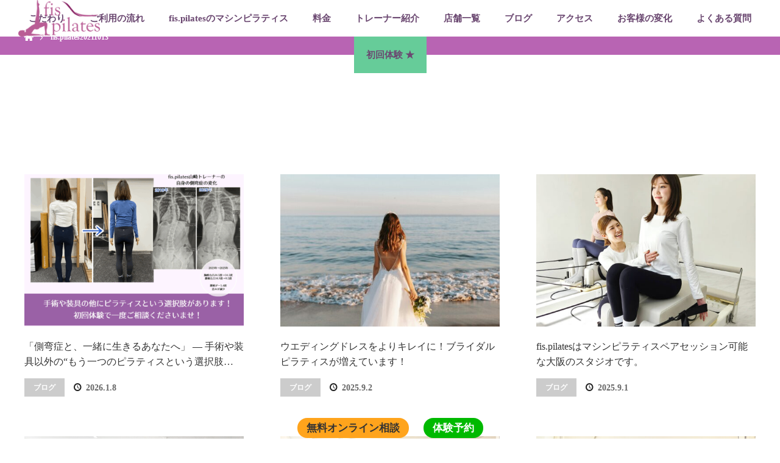

--- FILE ---
content_type: text/html; charset=UTF-8
request_url: https://fis-pilates.studio/author/fis-pilates20211013/
body_size: 20448
content:
<!DOCTYPE html>
<html class="pc" lang="ja">
<head>
<meta charset="UTF-8">
<!--[if IE]><meta http-equiv="X-UA-Compatible" content="IE=edge"><![endif]-->
<meta name="viewport" content="width=device-width">
<title>fis.pilates20211013の記事一覧</title>
<meta name="description" content="fis.pilates20211013の記事一覧">
<link rel="pinhttps://fis-ladys.com/wp-content/uploads/2021/04/insta-botan.pnggback" href="https://fis-pilates.studio/xmlrpc.php">
<meta name='robots' content='max-image-preview:large' />
<script type='application/javascript'  id='pys-version-script'>console.log('PixelYourSite Free version 9.5.1');</script>
<link rel="alternate" type="application/rss+xml" title="女性専用マシンピラティス専門パーソナルスタジオfis.pilates &raquo; フィード" href="https://fis-pilates.studio/feed/" />
<link rel="alternate" type="application/rss+xml" title="女性専用マシンピラティス専門パーソナルスタジオfis.pilates &raquo; コメントフィード" href="https://fis-pilates.studio/comments/feed/" />
<link rel="alternate" type="application/rss+xml" title="女性専用マシンピラティス専門パーソナルスタジオfis.pilates &raquo; fis.pilates20211013 による投稿のフィード" href="https://fis-pilates.studio/author/fis-pilates20211013/feed/" />
<style id='wp-img-auto-sizes-contain-inline-css' type='text/css'>
img:is([sizes=auto i],[sizes^="auto," i]){contain-intrinsic-size:3000px 1500px}
/*# sourceURL=wp-img-auto-sizes-contain-inline-css */
</style>
<link rel='stylesheet' id='style-css' href='https://fis-pilates.studio/wp-content/themes/orion-child/style.css?ver=3.3.2.3' type='text/css' media='all' />
<style id='wp-block-library-inline-css' type='text/css'>
:root{--wp-block-synced-color:#7a00df;--wp-block-synced-color--rgb:122,0,223;--wp-bound-block-color:var(--wp-block-synced-color);--wp-editor-canvas-background:#ddd;--wp-admin-theme-color:#007cba;--wp-admin-theme-color--rgb:0,124,186;--wp-admin-theme-color-darker-10:#006ba1;--wp-admin-theme-color-darker-10--rgb:0,107,160.5;--wp-admin-theme-color-darker-20:#005a87;--wp-admin-theme-color-darker-20--rgb:0,90,135;--wp-admin-border-width-focus:2px}@media (min-resolution:192dpi){:root{--wp-admin-border-width-focus:1.5px}}.wp-element-button{cursor:pointer}:root .has-very-light-gray-background-color{background-color:#eee}:root .has-very-dark-gray-background-color{background-color:#313131}:root .has-very-light-gray-color{color:#eee}:root .has-very-dark-gray-color{color:#313131}:root .has-vivid-green-cyan-to-vivid-cyan-blue-gradient-background{background:linear-gradient(135deg,#00d084,#0693e3)}:root .has-purple-crush-gradient-background{background:linear-gradient(135deg,#34e2e4,#4721fb 50%,#ab1dfe)}:root .has-hazy-dawn-gradient-background{background:linear-gradient(135deg,#faaca8,#dad0ec)}:root .has-subdued-olive-gradient-background{background:linear-gradient(135deg,#fafae1,#67a671)}:root .has-atomic-cream-gradient-background{background:linear-gradient(135deg,#fdd79a,#004a59)}:root .has-nightshade-gradient-background{background:linear-gradient(135deg,#330968,#31cdcf)}:root .has-midnight-gradient-background{background:linear-gradient(135deg,#020381,#2874fc)}:root{--wp--preset--font-size--normal:16px;--wp--preset--font-size--huge:42px}.has-regular-font-size{font-size:1em}.has-larger-font-size{font-size:2.625em}.has-normal-font-size{font-size:var(--wp--preset--font-size--normal)}.has-huge-font-size{font-size:var(--wp--preset--font-size--huge)}.has-text-align-center{text-align:center}.has-text-align-left{text-align:left}.has-text-align-right{text-align:right}.has-fit-text{white-space:nowrap!important}#end-resizable-editor-section{display:none}.aligncenter{clear:both}.items-justified-left{justify-content:flex-start}.items-justified-center{justify-content:center}.items-justified-right{justify-content:flex-end}.items-justified-space-between{justify-content:space-between}.screen-reader-text{border:0;clip-path:inset(50%);height:1px;margin:-1px;overflow:hidden;padding:0;position:absolute;width:1px;word-wrap:normal!important}.screen-reader-text:focus{background-color:#ddd;clip-path:none;color:#444;display:block;font-size:1em;height:auto;left:5px;line-height:normal;padding:15px 23px 14px;text-decoration:none;top:5px;width:auto;z-index:100000}html :where(.has-border-color){border-style:solid}html :where([style*=border-top-color]){border-top-style:solid}html :where([style*=border-right-color]){border-right-style:solid}html :where([style*=border-bottom-color]){border-bottom-style:solid}html :where([style*=border-left-color]){border-left-style:solid}html :where([style*=border-width]){border-style:solid}html :where([style*=border-top-width]){border-top-style:solid}html :where([style*=border-right-width]){border-right-style:solid}html :where([style*=border-bottom-width]){border-bottom-style:solid}html :where([style*=border-left-width]){border-left-style:solid}html :where(img[class*=wp-image-]){height:auto;max-width:100%}:where(figure){margin:0 0 1em}html :where(.is-position-sticky){--wp-admin--admin-bar--position-offset:var(--wp-admin--admin-bar--height,0px)}@media screen and (max-width:600px){html :where(.is-position-sticky){--wp-admin--admin-bar--position-offset:0px}}

/*# sourceURL=wp-block-library-inline-css */
</style><style id='global-styles-inline-css' type='text/css'>
:root{--wp--preset--aspect-ratio--square: 1;--wp--preset--aspect-ratio--4-3: 4/3;--wp--preset--aspect-ratio--3-4: 3/4;--wp--preset--aspect-ratio--3-2: 3/2;--wp--preset--aspect-ratio--2-3: 2/3;--wp--preset--aspect-ratio--16-9: 16/9;--wp--preset--aspect-ratio--9-16: 9/16;--wp--preset--color--black: #000000;--wp--preset--color--cyan-bluish-gray: #abb8c3;--wp--preset--color--white: #ffffff;--wp--preset--color--pale-pink: #f78da7;--wp--preset--color--vivid-red: #cf2e2e;--wp--preset--color--luminous-vivid-orange: #ff6900;--wp--preset--color--luminous-vivid-amber: #fcb900;--wp--preset--color--light-green-cyan: #7bdcb5;--wp--preset--color--vivid-green-cyan: #00d084;--wp--preset--color--pale-cyan-blue: #8ed1fc;--wp--preset--color--vivid-cyan-blue: #0693e3;--wp--preset--color--vivid-purple: #9b51e0;--wp--preset--gradient--vivid-cyan-blue-to-vivid-purple: linear-gradient(135deg,rgb(6,147,227) 0%,rgb(155,81,224) 100%);--wp--preset--gradient--light-green-cyan-to-vivid-green-cyan: linear-gradient(135deg,rgb(122,220,180) 0%,rgb(0,208,130) 100%);--wp--preset--gradient--luminous-vivid-amber-to-luminous-vivid-orange: linear-gradient(135deg,rgb(252,185,0) 0%,rgb(255,105,0) 100%);--wp--preset--gradient--luminous-vivid-orange-to-vivid-red: linear-gradient(135deg,rgb(255,105,0) 0%,rgb(207,46,46) 100%);--wp--preset--gradient--very-light-gray-to-cyan-bluish-gray: linear-gradient(135deg,rgb(238,238,238) 0%,rgb(169,184,195) 100%);--wp--preset--gradient--cool-to-warm-spectrum: linear-gradient(135deg,rgb(74,234,220) 0%,rgb(151,120,209) 20%,rgb(207,42,186) 40%,rgb(238,44,130) 60%,rgb(251,105,98) 80%,rgb(254,248,76) 100%);--wp--preset--gradient--blush-light-purple: linear-gradient(135deg,rgb(255,206,236) 0%,rgb(152,150,240) 100%);--wp--preset--gradient--blush-bordeaux: linear-gradient(135deg,rgb(254,205,165) 0%,rgb(254,45,45) 50%,rgb(107,0,62) 100%);--wp--preset--gradient--luminous-dusk: linear-gradient(135deg,rgb(255,203,112) 0%,rgb(199,81,192) 50%,rgb(65,88,208) 100%);--wp--preset--gradient--pale-ocean: linear-gradient(135deg,rgb(255,245,203) 0%,rgb(182,227,212) 50%,rgb(51,167,181) 100%);--wp--preset--gradient--electric-grass: linear-gradient(135deg,rgb(202,248,128) 0%,rgb(113,206,126) 100%);--wp--preset--gradient--midnight: linear-gradient(135deg,rgb(2,3,129) 0%,rgb(40,116,252) 100%);--wp--preset--font-size--small: 13px;--wp--preset--font-size--medium: 20px;--wp--preset--font-size--large: 36px;--wp--preset--font-size--x-large: 42px;--wp--preset--spacing--20: 0.44rem;--wp--preset--spacing--30: 0.67rem;--wp--preset--spacing--40: 1rem;--wp--preset--spacing--50: 1.5rem;--wp--preset--spacing--60: 2.25rem;--wp--preset--spacing--70: 3.38rem;--wp--preset--spacing--80: 5.06rem;--wp--preset--shadow--natural: 6px 6px 9px rgba(0, 0, 0, 0.2);--wp--preset--shadow--deep: 12px 12px 50px rgba(0, 0, 0, 0.4);--wp--preset--shadow--sharp: 6px 6px 0px rgba(0, 0, 0, 0.2);--wp--preset--shadow--outlined: 6px 6px 0px -3px rgb(255, 255, 255), 6px 6px rgb(0, 0, 0);--wp--preset--shadow--crisp: 6px 6px 0px rgb(0, 0, 0);}:where(.is-layout-flex){gap: 0.5em;}:where(.is-layout-grid){gap: 0.5em;}body .is-layout-flex{display: flex;}.is-layout-flex{flex-wrap: wrap;align-items: center;}.is-layout-flex > :is(*, div){margin: 0;}body .is-layout-grid{display: grid;}.is-layout-grid > :is(*, div){margin: 0;}:where(.wp-block-columns.is-layout-flex){gap: 2em;}:where(.wp-block-columns.is-layout-grid){gap: 2em;}:where(.wp-block-post-template.is-layout-flex){gap: 1.25em;}:where(.wp-block-post-template.is-layout-grid){gap: 1.25em;}.has-black-color{color: var(--wp--preset--color--black) !important;}.has-cyan-bluish-gray-color{color: var(--wp--preset--color--cyan-bluish-gray) !important;}.has-white-color{color: var(--wp--preset--color--white) !important;}.has-pale-pink-color{color: var(--wp--preset--color--pale-pink) !important;}.has-vivid-red-color{color: var(--wp--preset--color--vivid-red) !important;}.has-luminous-vivid-orange-color{color: var(--wp--preset--color--luminous-vivid-orange) !important;}.has-luminous-vivid-amber-color{color: var(--wp--preset--color--luminous-vivid-amber) !important;}.has-light-green-cyan-color{color: var(--wp--preset--color--light-green-cyan) !important;}.has-vivid-green-cyan-color{color: var(--wp--preset--color--vivid-green-cyan) !important;}.has-pale-cyan-blue-color{color: var(--wp--preset--color--pale-cyan-blue) !important;}.has-vivid-cyan-blue-color{color: var(--wp--preset--color--vivid-cyan-blue) !important;}.has-vivid-purple-color{color: var(--wp--preset--color--vivid-purple) !important;}.has-black-background-color{background-color: var(--wp--preset--color--black) !important;}.has-cyan-bluish-gray-background-color{background-color: var(--wp--preset--color--cyan-bluish-gray) !important;}.has-white-background-color{background-color: var(--wp--preset--color--white) !important;}.has-pale-pink-background-color{background-color: var(--wp--preset--color--pale-pink) !important;}.has-vivid-red-background-color{background-color: var(--wp--preset--color--vivid-red) !important;}.has-luminous-vivid-orange-background-color{background-color: var(--wp--preset--color--luminous-vivid-orange) !important;}.has-luminous-vivid-amber-background-color{background-color: var(--wp--preset--color--luminous-vivid-amber) !important;}.has-light-green-cyan-background-color{background-color: var(--wp--preset--color--light-green-cyan) !important;}.has-vivid-green-cyan-background-color{background-color: var(--wp--preset--color--vivid-green-cyan) !important;}.has-pale-cyan-blue-background-color{background-color: var(--wp--preset--color--pale-cyan-blue) !important;}.has-vivid-cyan-blue-background-color{background-color: var(--wp--preset--color--vivid-cyan-blue) !important;}.has-vivid-purple-background-color{background-color: var(--wp--preset--color--vivid-purple) !important;}.has-black-border-color{border-color: var(--wp--preset--color--black) !important;}.has-cyan-bluish-gray-border-color{border-color: var(--wp--preset--color--cyan-bluish-gray) !important;}.has-white-border-color{border-color: var(--wp--preset--color--white) !important;}.has-pale-pink-border-color{border-color: var(--wp--preset--color--pale-pink) !important;}.has-vivid-red-border-color{border-color: var(--wp--preset--color--vivid-red) !important;}.has-luminous-vivid-orange-border-color{border-color: var(--wp--preset--color--luminous-vivid-orange) !important;}.has-luminous-vivid-amber-border-color{border-color: var(--wp--preset--color--luminous-vivid-amber) !important;}.has-light-green-cyan-border-color{border-color: var(--wp--preset--color--light-green-cyan) !important;}.has-vivid-green-cyan-border-color{border-color: var(--wp--preset--color--vivid-green-cyan) !important;}.has-pale-cyan-blue-border-color{border-color: var(--wp--preset--color--pale-cyan-blue) !important;}.has-vivid-cyan-blue-border-color{border-color: var(--wp--preset--color--vivid-cyan-blue) !important;}.has-vivid-purple-border-color{border-color: var(--wp--preset--color--vivid-purple) !important;}.has-vivid-cyan-blue-to-vivid-purple-gradient-background{background: var(--wp--preset--gradient--vivid-cyan-blue-to-vivid-purple) !important;}.has-light-green-cyan-to-vivid-green-cyan-gradient-background{background: var(--wp--preset--gradient--light-green-cyan-to-vivid-green-cyan) !important;}.has-luminous-vivid-amber-to-luminous-vivid-orange-gradient-background{background: var(--wp--preset--gradient--luminous-vivid-amber-to-luminous-vivid-orange) !important;}.has-luminous-vivid-orange-to-vivid-red-gradient-background{background: var(--wp--preset--gradient--luminous-vivid-orange-to-vivid-red) !important;}.has-very-light-gray-to-cyan-bluish-gray-gradient-background{background: var(--wp--preset--gradient--very-light-gray-to-cyan-bluish-gray) !important;}.has-cool-to-warm-spectrum-gradient-background{background: var(--wp--preset--gradient--cool-to-warm-spectrum) !important;}.has-blush-light-purple-gradient-background{background: var(--wp--preset--gradient--blush-light-purple) !important;}.has-blush-bordeaux-gradient-background{background: var(--wp--preset--gradient--blush-bordeaux) !important;}.has-luminous-dusk-gradient-background{background: var(--wp--preset--gradient--luminous-dusk) !important;}.has-pale-ocean-gradient-background{background: var(--wp--preset--gradient--pale-ocean) !important;}.has-electric-grass-gradient-background{background: var(--wp--preset--gradient--electric-grass) !important;}.has-midnight-gradient-background{background: var(--wp--preset--gradient--midnight) !important;}.has-small-font-size{font-size: var(--wp--preset--font-size--small) !important;}.has-medium-font-size{font-size: var(--wp--preset--font-size--medium) !important;}.has-large-font-size{font-size: var(--wp--preset--font-size--large) !important;}.has-x-large-font-size{font-size: var(--wp--preset--font-size--x-large) !important;}
/*# sourceURL=global-styles-inline-css */
</style>

<style id='classic-theme-styles-inline-css' type='text/css'>
/*! This file is auto-generated */
.wp-block-button__link{color:#fff;background-color:#32373c;border-radius:9999px;box-shadow:none;text-decoration:none;padding:calc(.667em + 2px) calc(1.333em + 2px);font-size:1.125em}.wp-block-file__button{background:#32373c;color:#fff;text-decoration:none}
/*# sourceURL=/wp-includes/css/classic-themes.min.css */
</style>
<link rel='stylesheet' id='contact-form-7-css' href='https://fis-pilates.studio/wp-content/plugins/contact-form-7/includes/css/styles.css?ver=5.7.6' type='text/css' media='all' />
<link rel='stylesheet' id='wpcf7-redirect-script-frontend-css' href='https://fis-pilates.studio/wp-content/plugins/wpcf7-redirect/build/css/wpcf7-redirect-frontend.min.css?ver=6.9' type='text/css' media='all' />
<link rel='stylesheet' id='xo-slider-css' href='https://fis-pilates.studio/wp-content/plugins/xo-liteslider/css/base.min.css?ver=3.8.2' type='text/css' media='all' />
<link rel='stylesheet' id='xo-swiper-css' href='https://fis-pilates.studio/wp-content/plugins/xo-liteslider/assets/vendor/swiper/swiper-bundle.min.css?ver=3.8.2' type='text/css' media='all' />
<link rel='stylesheet' id='fis-reservation-form-css' href='https://fis-pilates.studio/wp-content/themes/orion-child/assets/css/reservation-form.css?ver=1.0.3' type='text/css' media='all' />
<link rel='stylesheet' id='cf7cf-style-css' href='https://fis-pilates.studio/wp-content/plugins/cf7-conditional-fields/style.css?ver=2.3.8' type='text/css' media='all' />
<link rel='stylesheet' id='parent-style-css' href='https://fis-pilates.studio/wp-content/themes/orion_tcd037/style.css?ver=3.3.2' type='text/css' media='all' />
<link rel='stylesheet' id='fontawesome-free-css' href='https://fis-pilates.studio/wp-content/themes/orion-child/assets/vendor/@fortawesome/fontawesome-free/css/all.min.css?ver=5.15.4' type='text/css' media='all' />
<link rel='stylesheet' id='child-assets-style-css' href='https://fis-pilates.studio/wp-content/themes/orion-child/assets/css/style.css?ver=3.3.2.3' type='text/css' media='all' />
<link rel='stylesheet' id='child-style-css' href='https://fis-pilates.studio/wp-content/themes/orion-child/style.css?ver=3.3.2.3' type='text/css' media='all' />
<script type="text/javascript" src="https://fis-pilates.studio/wp-includes/js/jquery/jquery.min.js?ver=3.7.1" id="jquery-core-js"></script>
<script type="text/javascript" src="https://fis-pilates.studio/wp-includes/js/jquery/jquery-migrate.min.js?ver=3.4.1" id="jquery-migrate-js"></script>
<script type="text/javascript" src="https://fis-pilates.studio/wp-content/plugins/pixelyoursite/dist/scripts/jquery.bind-first-0.2.3.min.js?ver=6.9" id="jquery-bind-first-js"></script>
<script type="text/javascript" src="https://fis-pilates.studio/wp-content/plugins/pixelyoursite/dist/scripts/js.cookie-2.1.3.min.js?ver=2.1.3" id="js-cookie-pys-js"></script>
<script type="text/javascript" id="pys-js-extra">
/* <![CDATA[ */
var pysOptions = {"staticEvents":{"facebook":{"init_event":[{"delay":0,"type":"static","name":"PageView","pixelIds":["1842146672838048"],"eventID":"8ecec12a-b2cf-4df9-ad80-afae3d5973da","params":{"post_category":"\u30d6\u30ed\u30b0","page_title":"\u300c\u5074\u5f2f\u75c7\u3068\u3001\u4e00\u7dd2\u306b\u751f\u304d\u308b\u3042\u306a\u305f\u3078\u300d \u2015 \u624b\u8853\u3084\u88c5\u5177\u4ee5\u5916\u306e\u201c\u3082\u3046\u4e00\u3064\u306e\u30d4\u30e9\u30c6\u30a3\u30b9\u3068\u3044\u3046\u9078\u629e\u80a2\u201d \u2015","post_type":"post","post_id":5521,"plugin":"PixelYourSite","user_role":"guest","event_url":"fis-pilates.studio/author/fis-pilates20211013/"},"e_id":"init_event","ids":[],"hasTimeWindow":false,"timeWindow":0,"woo_order":"","edd_order":""}]}},"dynamicEvents":[],"triggerEvents":[],"triggerEventTypes":[],"facebook":{"pixelIds":["1842146672838048"],"advancedMatching":[],"advancedMatchingEnabled":true,"removeMetadata":false,"contentParams":{"post_type":"post","post_id":5521,"content_name":"\u300c\u5074\u5f2f\u75c7\u3068\u3001\u4e00\u7dd2\u306b\u751f\u304d\u308b\u3042\u306a\u305f\u3078\u300d \u2015 \u624b\u8853\u3084\u88c5\u5177\u4ee5\u5916\u306e\u201c\u3082\u3046\u4e00\u3064\u306e\u30d4\u30e9\u30c6\u30a3\u30b9\u3068\u3044\u3046\u9078\u629e\u80a2\u201d \u2015","tags":"","categories":"\u30d6\u30ed\u30b0"},"commentEventEnabled":true,"wooVariableAsSimple":false,"downloadEnabled":true,"formEventEnabled":true,"serverApiEnabled":true,"wooCRSendFromServer":false,"send_external_id":null},"debug":"","siteUrl":"https://fis-pilates.studio","ajaxUrl":"https://fis-pilates.studio/wp-admin/admin-ajax.php","ajax_event":"0509f31972","enable_remove_download_url_param":"1","cookie_duration":"7","last_visit_duration":"60","enable_success_send_form":"","ajaxForServerEvent":"1","send_external_id":"1","external_id_expire":"180","google_consent_mode":"1","gdpr":{"ajax_enabled":false,"all_disabled_by_api":false,"facebook_disabled_by_api":false,"analytics_disabled_by_api":false,"google_ads_disabled_by_api":false,"pinterest_disabled_by_api":false,"bing_disabled_by_api":false,"externalID_disabled_by_api":false,"facebook_prior_consent_enabled":true,"analytics_prior_consent_enabled":true,"google_ads_prior_consent_enabled":null,"pinterest_prior_consent_enabled":true,"bing_prior_consent_enabled":true,"cookiebot_integration_enabled":false,"cookiebot_facebook_consent_category":"marketing","cookiebot_analytics_consent_category":"statistics","cookiebot_tiktok_consent_category":"marketing","cookiebot_google_ads_consent_category":null,"cookiebot_pinterest_consent_category":"marketing","cookiebot_bing_consent_category":"marketing","consent_magic_integration_enabled":false,"real_cookie_banner_integration_enabled":false,"cookie_notice_integration_enabled":false,"cookie_law_info_integration_enabled":false,"analytics_storage":{"enabled":true,"value":"granted","filter":false},"ad_storage":{"enabled":true,"value":"granted","filter":false},"ad_user_data":{"enabled":true,"value":"granted","filter":false},"ad_personalization":{"enabled":true,"value":"granted","filter":false}},"cookie":{"disabled_all_cookie":false,"disabled_start_session_cookie":false,"disabled_advanced_form_data_cookie":false,"disabled_landing_page_cookie":false,"disabled_first_visit_cookie":false,"disabled_trafficsource_cookie":false,"disabled_utmTerms_cookie":false,"disabled_utmId_cookie":false},"tracking_analytics":{"TrafficSource":"direct","TrafficLanding":"https://fis-pilates.studio/author/fis-pilates20211013/","TrafficUtms":[],"TrafficUtmsId":[]},"woo":{"enabled":false},"edd":{"enabled":false}};
//# sourceURL=pys-js-extra
/* ]]> */
</script>
<script type="text/javascript" src="https://fis-pilates.studio/wp-content/plugins/pixelyoursite/dist/scripts/public.js?ver=9.5.1" id="pys-js"></script>
<link rel="https://api.w.org/" href="https://fis-pilates.studio/wp-json/" /><link rel="alternate" title="JSON" type="application/json" href="https://fis-pilates.studio/wp-json/wp/v2/users/1" /><meta name="facebook-domain-verification" content="anm4iueucnyy6keh5x29r5jb2cglzd" />
    <script src="https://fis-pilates.studio/wp-content/themes/orion_tcd037/js/jquery.easing.1.3.js?ver=3.3.2.3"></script>
            <script src="https://fis-pilates.studio/wp-content/themes/orion_tcd037/js/jscript.js?ver=3.3.2.3"></script>

        
        <link rel="stylesheet" media="screen and (max-width:970px)" href="https://fis-pilates.studio/wp-content/themes/orion_tcd037/footer-bar/footer-bar.css?ver=3.3.2.3">
        <script src="https://fis-pilates.studio/wp-content/themes/orion_tcd037/js/comment.js?ver=3.3.2.3"></script>
    
            <link rel="stylesheet" media="screen and (max-width:970px)" href="https://fis-pilates.studio/wp-content/themes/orion_tcd037/responsive.css?ver=3.3.2.3">
        <link rel="stylesheet" media="screen and (max-width:970px)" href="https://fis-pilates.studio/wp-content/themes/orion-child/orion/responsive.css?ver=3.3.2.3">
    
    <style type="text/css">
                body, input, textarea { font-family: Verdana, "Hiragino Kaku Gothic ProN", "ヒラギノ角ゴ ProN W3", "メイリオ", Meiryo, sans-serif; }
                .rich_font { font-family: "Times New Roman" , "游明朝" , "Yu Mincho" , "游明朝体" , "YuMincho" , "ヒラギノ明朝 Pro W3" , "Hiragino Mincho Pro" , "HiraMinProN-W3" , "HGS明朝E" , "ＭＳ Ｐ明朝" , "MS PMincho" , serif; font-weight:400; }
        
        body { font-size:15px; }

                .pc #header .logo { font-size:16px; }
        .mobile #header .logo { font-size:18px; }
        #header_logo_index .logo { font-size:30px; }
        #footer_logo .logo { font-size:18px; }
        #header_logo_index .desc { font-size:18px; }
        #footer_logo .desc { font-size:10px; }
        .pc #index_content1 .index_content_header .headline { font-size:40px; }
        .pc #index_content1 .index_content_header .desc { font-size:15px; }
        .pc #index_content2 .index_content_header .headline { font-size:40px; }
        .pc #index_content2 .index_content_header .desc { font-size:15px; }
        .pc #index_dis .index_content_header .headline { font-size:40px; }
        .pc #index_dis .index_content_header .desc { font-size:15px; }

        .pc #index_dis .index_content_header3 .headline { font-size:40px; }
        .pc #index_dis .index_content_header3 .desc { font-size:15px; }

        
        .pc #header, #bread_crumb, .pc #global_menu ul ul a, #index_dis_slider .link, #previous_next_post .label, #related_post .headline span, #comment_headline span, .side_headline span, .widget_search #search-btn input, .widget_search #searchsubmit, .side_widget.google_search #searchsubmit, .page_navi span.current, .mobile #global_menu li a, a.menu_button:hover, a.menu_button.active
        { background-color:#B864B3; }

        .footer_menu li.no_link a { color:#B864B3; }

        .post_content a{ color:#760E7D; }
        a:hover, #comment_header ul li a:hover, .pc #global_menu > ul > li.active > a, .pc #global_menu li.current-menu-item > a, .pc #global_menu > ul > li > a:hover, #header_logo .logo a:hover, #bread_crumb li.home a:hover:before, #bread_crumb li a:hover
        { color:#961489; }

        #global_menu ul ul a:hover, #return_top a:hover, .next_page_link a:hover, .page_navi a:hover, .collapse_category_list li a:hover .count, .index_box_list .link:hover, .index_content_header2 .link a:hover, #index_blog_list li .category a:hover, .slick-arrow:hover, #index_dis_slider .link:hover, #header_logo_index .link:hover,
        #previous_next_page a:hover, .page_navi p.back a:hover, #post_meta_top .category a:hover, .collapse_category_list li a:hover .count, .mobile #global_menu li a:hover,
        #wp-calendar td a:hover, #wp-calendar #prev a:hover, #wp-calendar #next a:hover, .widget_search #search-btn input:hover, .widget_search #searchsubmit:hover, .side_widget.google_search #searchsubmit:hover,
        #submit_comment:hover, #comment_header ul li a:hover, #comment_header ul li.comment_switch_active a, #comment_header #comment_closed p, #post_pagination a:hover, #post_pagination p, a.menu_button:hover, .mobile .footer_menu a:hover, .mobile #footer_menu_bottom li a:hover, .post_content .bt_orion:hover
        { background-color:#961489; }

        #comment_textarea textarea:focus, #guest_info input:focus, #comment_header ul li a:hover, #comment_header ul li.comment_switch_active a, #comment_header #comment_closed p
        { border-color:#961489; }

        #comment_header ul li.comment_switch_active a:after, #comment_header #comment_closed p:after
        { border-color:#961489 transparent transparent transparent; }

        .collapse_category_list li a:before
        { border-color: transparent transparent transparent #961489; }

        
        
        
        @media screen and (max-width:480px) {
#header_logo_index {
width:70%;
}
}
        
    </style>

    
    <script type="text/javascript">
        jQuery(function($) {
            $('html').addClass('is-ready');

            $("a").on("focus", function(){if(this.blur)this.blur();});
            $("a.target_blank").attr("target","_blank");

            $('#return_top a, #header_logo_index a').on('click', function() {
                var myHref= $(this).attr("href");
                                var myPos = $(myHref).offset().top;
                                $("html,body").animate({scrollTop : myPos}, 1000, 'easeOutExpo');
                return false;
            });
        });

        jQuery(window).on('load', function() {
            jQuery('html').addClass('is-loaded');
            // jQuery('#header_image .title').delay(1000).fadeIn(3000);
        });

            </script>

    <link rel="icon" href="https://fis-pilates.studio/wp-content/uploads/2021/10/cropped-favicon-1-32x32.png" sizes="32x32" />
<link rel="icon" href="https://fis-pilates.studio/wp-content/uploads/2021/10/cropped-favicon-1-192x192.png" sizes="192x192" />
<link rel="apple-touch-icon" href="https://fis-pilates.studio/wp-content/uploads/2021/10/cropped-favicon-1-180x180.png" />
<meta name="msapplication-TileImage" content="https://fis-pilates.studio/wp-content/uploads/2021/10/cropped-favicon-1-270x270.png" />
		<style type="text/css" id="wp-custom-css">
			/* LINEボタン（pill型＋白丸に公式LINEロゴ） */
.line-button {
  display: inline-flex;
  align-items: center;
  justify-content: center;
  margin: 10px 5px;
  padding: 15px !important;
  width: 90%;
  max-width: 400px;
  background-color: #66b88f !important; /* 濃いめミント */
  color: #fff !important;
  font-weight: 700;
  letter-spacing: 0.5px;
  border-radius: 9999px; /* 完全なpill型（カプセル型） */
  box-shadow: 0 4px 12px rgba(0,0,0,0.2);
  transition: all 0.3s ease;
  cursor: pointer;
  white-space: nowrap;
}

.line-button:hover {
  background-color: #57a67f !important; /* ホバー時にさらに濃く */
  box-shadow: 0 6px 18px rgba(0,0,0,0.3);
  transform: translateY(-2px);
}

.line-button a {
  text-decoration: none;
  color: #fff !important;
  font-size: 16px;
  white-space: nowrap;
  display: inline-flex;
  align-items: center;
  gap: 8px; /* アイコンと文字の間隔 */
}

.line-button a:visited {
  color: #fff !important;
}

/* 白丸の中に公式LINEロゴ（SVG）を表示 */
.line-button a::before {
  content: "";
  display: inline-block;
  width: 28px;
  height: 28px;
  background-color: #fff; /* 白丸 */
  border-radius: 50%;
  background-image: url("https://upload.wikimedia.org/wikipedia/commons/4/41/LINE_logo.svg");
  background-repeat: no-repeat;
  background-position: center;
  background-size: 62%; /* 白丸内で余白を持たせる */
}

@media screen and (max-width: 767px) {
  .line-button {
    font-size: 14px;
    padding: 12px !important;
  }
}


/*fisグループ紹介バナーCSS*/
.custom-group ul {
    list-style: none;
    padding: 0;
}
.custom-group ul li {
    margin: 0;
}
.custom-group a {
    text-decoration: none;
}
@media screen and (min-width: 750px){
  .custom-group a:hover{
    transition:0.5s;
    opacity:0.6;
  }
}
.custom-group h2,
.custom-group h3 {
    margin: 0;
		padding:0;
	  border: 0;
	  display: block;
	  font-family: 'Noto Sans Japanese', 'ヒラギノ角ゴ Pro', 'Hiragino Kaku Gothic Pro', '游ゴシック体', 'Yu Gothic', YuGothic, 'メイリオ', 'Meiryo', sans-serif;
	 left: 0;
	 right: 0;
	 max-width: none;
}
.custom-group h3::after {
	  display: none;
}
.custom-group img {
    width: 100%;
    height: auto;
		left: 0;
	  right: 0;
	  margin-left: 0;
	  margin-right: 0;
}
.custom-group * {
    box-sizing: border-box;
}

/* @media screen and (max-width: 640px){
	.custom-group {
	  margin-left: -20px;
	  margin-right: -20px;
  }
}*/
@media screen and (max-width: 599px){
	.custom-group {
	  margin-left: -20px;
	  margin-right: -20px;
  }
} 
.custom-group {
	margin-top: 40px;
	margin-bottom: 40px;
}
.custom-group .btn{
  position:relative;
  font-weight:600;
  padding:1em 0.5em 1.1em;
  line-height:1;
  display:inline-block;
  text-align:center;
  border-radius:10em;
  font-size:min(40px, 5.3333333333vw);
  box-shadow:0 0 6px 4px rgba(0, 0, 0, 0.1);
}
.custom-group .btn::after{
  position:absolute;
  display:block;
  content:"";
  position:absolute;
  top:50%;
  -webkit-transform:translateY(-50%);
  transform:translateY(-50%);
  background-image:url("https://fis-pilates.studio/wp-content/uploads/2023/10/btn_arrow.png");
  background-repeat:no-repeat;
  background-size:contain;
  background-position:center center;
  right:min(40px, 5.3333333333vw);
  width:min(14px, 1.8666666667vw);
  height:min(21px, 2.8vw);
}
.custom-group .btn.--default{
  color:#fff;
}
.custom-group .btn.--block{
  display:block;
  width:100%;
  max-width: 100%;
}
.custom-group .group__ttl{
  position:relative;
  background-color:#000;
  height:min(98px, 13.0666666667vw);
  display:flex;
  align-items:center;
  justify-content:center;
  color:#fff;
  text-align:center;
  font-size:min(32px, 4.2666666667vw);
  font-weight:600;
}
.custom-group .group__ttl::after{
  position:absolute;
  display:block;
  content:"";
  border-top:solid 12px #000;
  border-right:solid 18px transparent;
  border-bottom:solid 12px transparent;
  border-left:solid 18px transparent;
  position:absolute;
  left:50%;
  -webkit-transform:translateX(-50%);
  transform:translateX(-50%);
  bottom:-23px;
  min-height:0;
}
.custom-group .group-item{
  padding:min(60px, 8vw) min(40px, 5.3333333333vw);
}
.custom-group .group-item.--fis-osaka{
  background-color:#ff6600;
}
.custom-group .group-item.--fis-osaka .btn{
  background-color:#c64f00;
}
.custom-group .group-item.--fis-ladys{
  background-color:#ff6e6e;
}
.custom-group .group-item.--fis-ladys .btn{
  background-color:#e40505;
}
.custom-group .group-item.--fis-pilates{
  background-color:#9b619a;
}
.custom-group .group-item.--fis-pilates .btn{
  background-color:#723f71;
}
.custom-group .group-item.--fisfree{
  background-color:#ee7700;
}
.custom-group .group-item.--fisfree .btn{
  background-color:#9c4e00;
}
.custom-group .group-item__ttl{
  font-size:min(56px, 7.4666666667vw);
  color:#fff;
  font-weight:600;
  text-align:center;
  line-height:1.3;
  margin-bottom:min(30px, 4vw);
  white-space:nowrap;
  /* margin-left: max(-40px, -5.3333333333vw);
  margin-right: max(-40px, -5.3333333333vw); */
}
.custom-group .group-item__area{
  display:flex;
  justify-content:center;
  align-items:center;
	margin-bottom: 0;
}

ul.group-item__area{
flex-wrap: wrap;
}
ul.group-item__area li{
	margin-bottom:10px;
}

.custom-group .group-item__area li{
  background-color:#fff;
  color:#000;
  border-radius:10em;
  font-size:min(32px, 4.2666666667vw);
  padding:0 min(20px, 2.6666666667vw);
  font-weight:600;
  white-space:nowrap;
	line-height:1.8;
}
.custom-group .group-item__area li + li{
  margin-left:min(12px, 1.6vw);
}
.custom-group .group-item__area + .group-item__area{
  margin-top:min(12px, 1.6vw);
}
.custom-group .group-item__bnr{
  margin-top:min(34px, 4.5333333333vw);
  margin-left: auto;
  margin-right: auto;
  max-width: 670px;
}
.custom-group .group-item__btn{
  margin-top:max(-45px, -6vw);
  margin-left: auto;
  margin-right: auto;
  max-width: 670px;
}
.custom-group .group-item__btn .btn{
  color:#fff !important;
}
.custom-group .group-item + .group-item{
  border-top:solid 2px #fff;
}

/* TOPページの店舗名のところ、1024px以上でずれ防止 */

@media screen and (min-width:1024px) {
.top_btnBox a {
    display: inline-block;
	margin-bottom: 15px !important;
	    height:20px; 
	width:px;
} 
}

/*************************
　目立たせたい料金部分の文字サイズアップ
**************************/
.ryoukin-up{
font-size: 1.2em;
font-weight: bold;
}

/*************************
　料金の詳細はこちらボタン
**************************/

.kotira-waku{
  padding: 2rem 0rem;
	text-align:center;
  margin: 0 calc(50% - 50vw);
  width: 100vw;
}

p a.btn_kotira{
	margin-top:30px;
	margin-bottom:30px;
}
a.btn_kotira {
	display: block;
	vertical-align: middle;
	text-decoration: none;
	margin: auto;
	padding: 1rem 4rem !important;
	font-weight: bold;
	border: 2px solid #723F71;
	color: #f60;
	border-radius: 100vh;
	transition: 0.5s;
	
}
a.btn_kotira:hover {
	color: #fff;
	background: #d156ce;
}

}

/*************************
　この範囲の画像は90%
**************************/

@media only screen and (max-width: 750px) {
.haba-img img{
		width:95%;
	}
}

/*************************
　トップページのスライド画像の子ページで右にずれる修正
**************************/

@media only screen and (max-width: 640px) {
	
.swiper-slide img{
margin: 0px !important;
padding: 0px !important;
	
	}

}

#xo-slider-10658{
	margin-bottom:15px !important;
	}

/*************************
画像下のマージン
**************************/
.wp-block-image{
	margin-bottom:15px;
}

/*************************
ご利用の流れ下のボタンCSS
**************************/

.bottuncenter{
	text-align:center;
	margin-bottom:15px;
}

a.btn_13 {
	display: flex;
    justify-content: space-between;
    align-items: center;
	text-align: center;
	text-decoration: none;
	width: 120px;
	margin: auto;
	padding: 1rem 4rem;
	font-weight: bold;
	background: #FDF8CC;
	color: #B864B3;
	border-radius: 100vh;
	position: relative;
	transition: 0.5s;
}
a.btn_13::before {
	content: '';
	position: absolute;
	top: calc(50% - 2px);
	right: 1em;
	transform: translateY(calc(-50% - 2px)) rotate(45deg);
	width: 10px;
	height: 1px;
	background: #B864B3;
}
a.btn_13::after {
	content: '';
	position: absolute;
	top: 50%;
	right: 1em;
	transform: translateY(-50%);
	width: 50px;
	height: 1px;
	background-color: #B864B3;
}
a.btn_13:hover {
	background: #FDF8CC;
	color: #de87d9;
}

/*************************
料金ページのマイクロコピー画像レスポンシブ
**************************/

.micro img{
  width: 50%; /*bodyの幅に対する割合 */
  max-width: 400px;
	margin:0 auto;
	text-align:center;
	margin-top:25px;
}

@media only screen and (max-width: 640px) {
.micro img{
  width: 80% !important; /*bodyの幅に対する割合 */
  max-width: 300px;
text-align:center !important;
	  margin: auto !important;
  display: block !important;
}	
}

/*************************
店舗LINEへ文言専用
**************************/

.tenpolinehe{
	text-align:center;
	margin-bottom:20px;
}

/*************************
料金ページ下の両端マージン
**************************/

.haji-yohaku{
	margin-left:10px;
	margin-right:10px;
	margin-top:20px;
}


/*************************
　こだわりページ下部のこちらボタン
**************************/

p a.btn_kotira{
	display:block;
	text-align: center;
	vertical-align: middle;
	margin:0 auto;
	margin-top:20px;
	width: auto !important;
	margin-bottom:20px !important;
	margin-left:10px;
	margin-right:10px;
}
a.btn_kotira {
	display:block;
	text-align: center;
	vertical-align: middle;
	text-decoration: none;
	margin:0 auto;
	padding: 1rem 4rem;
	font-weight: bold;
	border: 2px solid #B864B3 !important;
	color: #B864B3 !important;
	border-radius: 100vh;
	transition: 0.5s;
	margin-bottom:20px;
}
a.btn_kotira:hover {
	color: #fff;
	background: #B864B3 !important;
}

/*************************
スマホ画面サイズでのフォントサイズ少し大きく
**************************/

@media only screen and (max-width: 640px) {
.post_content p {
    font-size:1.01em;
}	
}

/*************************
スマホ画面サイズでのトップの店舗ボタン下の予約
**************************/

@media only screen and (max-width: 640px) {
.sp_message {
	padding-bottom:15px;
}	
}


/*************************
スマホ画面サイズでこだわりページの最初のリストのCSS
**************************/


.pila-list {
	font-weight:norma !importantl;
	font-size:95%;
}	

/*************************
トップページ店舗LINEボタンのデザイン
**************************/

@media only screen and (max-width: 960px) {

	.wp-block-button__link {
    background-color: #ffffff;
    color: #760E7D !important;
}
.wp-block-buttons.sp_top_link.is-horizontal.is-content-justification-center.is-layout-flex.wp-container-core-buttons-layout-1.wp-block-buttons-is-layout-flex
	{
 padding:0 0.5em 2em 0.5em !important;
}
	.wp-block-button{
		margin-bottom:8px !important;
	}
}


/*************************
トップページの諸々ボックス幅調整
**************************/
@media only screen and (max-width: 960px) {
#questions .sp_q_list {
    background-color: #fff;
    width: 70%;
	text-align:left;
}
	.sp_service .sp_serviceBox {
    width: 90%;
    margin: 50px auto;
}
	.course_list {
    width: 90%;
    margin: 0 auto;
}
	.sp_price_inner {
		width:100%;
		margin:0 auto;
		padding-top: 15px;
    padding-bottom: 20px;
    background-color: #FDF8CC;
}
	body.home #main_col {
		width:100%;
		margin:0 auto !important;
		text-align:center;
}
	.wp-block-image  {
		margin-bottom:10px !important;
	}
	.wp-block-group__inner-container p{
		text-align:left;
	}
		p.has-text-align-center{
		text-align:center;
	}
p.center{
		text-align:center !important;
	}
	}

/*************************
こだわりページの諸々ボックス幅調整
**************************/
@media only screen and (max-width: 960px) {
#main_col {
    width: auto;
    margin: 0;
    padding: 20px 15px;
}
	}

/*************************
料金ページの画像幅調整、トップページのFeaturesのところにも効いてる
**************************/
@media only screen and (max-width: 960px) {
.wp-block-image figure, .wp-block-image {
	text-align:center;
	margin:0 auto;
}
	
	.img95{
		width:95%;
}
		.img90{
		width:90%;
}
	
.post_content h2 {
	margin:0;
	margin-top:15px;
	margin-bottom:20px;
}
	.post_content h2.wp-block-heading {
		width:95%;
}
	h2.h2you{
		width:95%;
		padding: 10px 10px 5px 10px;
	}
	.original-text-area{
		margin-left:10px;
		margin-right:10px;
	}
	}


/*法人契約ページ緑ボタンCSS*/
.original-button {
  align-items: center;
  justify-content: center;
  line-height: 1.5;
  text-decoration: none;
  color: #ffffff;
  font-size: 18px;
  border-radius: 5px;
  width: 300px;
  height: 40px;
  font-weight: bold;
  border-bottom: 4px solid #179e43;
  transition: 0.3s;
  box-shadow: 0px 3px 5px 0px rgba(0, 0, 0, 0.4);
  background-color: #21c055;
	padding:15px 20px 15px 20px;
}

.original-button:hover {
  box-shadow: 0 0 rgba(0, 0, 0, 0.4);
  border-bottom-width: 2px;
  transform: translateY(2px);
	color:#fff;
}
.houjin {
	text-align:center !important;
	margin:10px 10px 40px 10px !important;
}
.houjin a{
	color:#fff !important;
}

/*************************
 xoスライダーの下にマージン余白作る
**************************/
.xo-slider{margin-bottom:20px;}

/*************************
料金ページのすべて（税込み）表記です。部分のCSS
**************************/

.post_content p.zeikomi{
	color: #723F71 !important;
	text-align:center !important;
	font-weight:bold !important;
	font-size:1.1em !important;
margin: 1em 0.2em 0.5em 0.2em !important;
}

/*右下のページＴＯＰ戻るを消す*/

#return_top {
	display:none !important;
}


/*ヘッダースマホ表示で背景透明化*/

@media only screen and (max-width: 960px) {
#header{	
	background-color: rgba( 255, 255, 255, 0.5 ) !important;
}
}	
/*フッター部固定メニュー*/

.sumabottom {
	position: fixed;
	left: 0;
	bottom: 0;
	z-index: 9999;
	//display: none;
background-color: rgba( 255, 255, 255, 0.5 ) !important;
	height:35px;
	width:100%;
}
.sumabottom	ul{
	text-align:center;
}
.sumabottom li{
			  list-style: none;
display: inline;
width: 150px;
	margin: 0 10px;
	padding:7px 15px 7px 15px;
	height:auto;
	line-height: 2.2; /* 追加 */
		}
.sumabottom	ul li.left_box{
	border-radius: 30px;
	background-color:#ffa41c;
	height:auto;
		}
.sumabottom	ul li.right_box{
	border-radius: 30px;
	background-color:#00B900;	
	height:auto;
		}
.sumabottom	ul li.left_box a{
	color:#333333 !important;
	text-decoration:none !important;
		}
.sumabottom	ul li.right_box a{
	color:#ffffff !important;
	text-decoration:none !important;
		}

/*店舗一覧の緑ボタン*/

.button_solid019{
	margin:20px 0 30px 0 ;
}

.button_solid019 a {
    position: relative;
    display: flex;
    justify-content: space-around;
    align-items: center;
    margin: 0 auto;
    max-width: 240px;
    color: #FFF !important;
    transition: 0.3s ease-in-out;
    font-weight: 600;
    background: #00B900;
    filter: drop-shadow(0px 2px 4px #ccc);
    border-radius: 3px;
    border-radius: 50px;
	text-decoration:none !important;
	font-size:18px;
	margin-top:30px;
	padding:20px;
}
.button_solid019 a:after {
    content: '';
    width: 5px;
    height: 5px;
    border-top: 3px solid #FFF;
    border-right: 3px solid #FFF;
    transform: rotate(45deg) translateY(-50%);
    position: absolute;
    top: 46%;
    right: 20px;
    border-radius: 1px;
    transition: 0.3s ease-in-out;
}
.button_solid019 a:hover {
    transform: translateY(-2px);
    box-shadow: 0 15px 30px -5px rgb(0 0 0 / 15%), 0 0 5px rgb(0 0 0 / 10%);
    color: #FFF !important;
}

/* サイト各部のフォントサイズ調整 */

@media only screen and (max-width: 750px) {
    .post_content p {
        font-size: 16px;
    }
	.is_sp .sp_top_link a, .post_content .sp_q_list p, .sp_service .sp_serviceBox_verticalText h2, .flex_inlineBox .flow_link a {
    font-size: 16px;
}
	.sp_service .sp_serviceBox_verticalText p, .sp_service .sp_serviceBox_imgContents p, .post_content .flex_inlineBox p, .staff_btn a {
    font-size: 16px;
}
	    #footer_menu_bottom li {
        font-size: 16px;
    }
	#category_desc p{
		font-size:16px;
	}
    #index_blog_list li .title {
        font-size: 16px !important;
    }
	        #related_post li .title {
            font-size: 14px;
        }
    .post_content h2.wp-block-heading {
        width: 100%;
			line-height:1.5;
    }
}

@media only screen and (min-width: 751px) {
	
#global_menu > ul > li > a {
    font-size: 15px !important;
padding: 0 20px !important;
	}

	    .post_content p {
        font-size: 16px;
				font-weight: 500; /* やや太め（Medium） */
    }
	
    .post_content h2.wp-block-heading {
				font-weight: 600; /* やや太め（Medium） */
    }	
	
.qa-7 summary {
	line-height:1.5;
}
	
}




	h2.wp-block-heading{
	font-weight: bold;
	}
	
	.h2style1{
	font-weight: bold;
	}


/*************************
ボタン関係修正
**************************/

/* ヘッダー初回体験ボタン */

.header_firstclass a {
  display: inline-block;
  padding: 12px 24px;
  background: linear-gradient(135deg, #f9e7a1 0%, #f6d770 100%);
  color: #5c4b00;
  text-decoration: none;
  border-radius: 30px;
  font-weight: bold;
  font-size: 16px;
  text-align: center;
  box-shadow: 0 4px 12px rgba(0, 0, 0, 0.2); /* ← 少し濃い影を追加 */
  transition: all 0.3s ease;
}

.header_firstclass a:hover {
  background: linear-gradient(135deg, #f6d770 0%, #f9e7a1 100%);
  transform: translateY(-3px); /* ← ホバーで少し浮く動き */
  box-shadow: 0 6px 18px rgba(0, 0, 0, 0.25); /* ← ホバー時に影を濃く・大きく */
}


/* トップページの店舗名白ボタン */

.wp-block-button__link {
  display: inline-block;
  background-color: #ffffff;
  color: #723F71;
  padding: 12px 20px;
  border-radius: 30px;
  font-size: 16px;
  font-weight: bold;
  text-decoration: none;
  box-shadow: 0 4px 12px rgba(0, 0, 0, 0.15);
  transition: all 0.3s ease;
  border: none; /* ← 紫の線（枠線）を削除 */
}

.wp-block-button__link:hover {
  background: linear-gradient(135deg, #723F71 0%, #9b589a 100%);
  color: #ffffff;
  transform: translateY(-3px);
  box-shadow: 0 8px 18px rgba(0, 0, 0, 0.2);
}

@media (max-width: 640px) {
  .wp-block-buttons.sp_top_link {
    padding: 0 16px; /* 全体に左右余白を追加 */
    justify-content: center;
    gap: 12px;
  }
}

@media (min-width: 641px) {
  .wp-block-button__link {
    border: 2px solid #723F71;        /* 紫色の枠線 */
    border-radius: 8px;               /* 少し角を丸く */
    padding: 12px 24px;               /* 中の余白を少し大きく */
    display: inline-block;
    color: #723F71;                   /* 文字色も合わせる（必要なら） */
    text-decoration: none;
    transition: all 0.3s ease;
  }

  .wp-block-button__link:hover {
    background-color: #fdf5ff;        /* ホバー時にほんのり背景色を */
  }
}


/* ページ内の黄色の画像だった初回体験ボタンをテキストリンクに */

.css-action-button {
  text-align: center;       /* ← PCで中央揃えにする */
  margin-bottom: 24px;      /* 下に余白 */
}

.css-action-button a {
  display: inline-block;
  background: linear-gradient(to bottom, #fff9d9, #fceba6);
  color: #723F71;
  font-size: 20px;
  font-weight: bold;
  padding: 20px 60px;
  border-radius: 12px;
  text-decoration: none;
  box-shadow: 0 6px 15px rgba(0, 0, 0, 0.2);
  transition: all 0.3s ease;
  text-align: center;
}

.css-action-button a:hover {
  transform: translateY(-4px);
  box-shadow: 0 10px 20px rgba(0, 0, 0, 0.3);
  background: linear-gradient(to bottom, #fff4b0, #fce18d);
}


/* 
 * 各店舗ページのお近くのfis.pilates店舗のところ
 * */

.nearby-fis-section {
  max-width: 720px;
  margin: 60px auto 40px;
  padding: 24px;
  font-family: "Noto Sans JP", sans-serif;
  border: 1px solid #e8d8f0;
  border-radius: 8px;
  background-color: #faf5fe;
}

.nearby-fis-title {
  margin: 0 0 20px;
  font-size: 1.6rem;
  font-weight: 600;
  color: #6a2c91;
  text-align: center;
  position: relative;
}

.nearby-fis-sub {
  display: block;
  font-size: 0.8rem;
  font-weight: 400;
  color: #9c69b3;
  margin-top: 4px;
  letter-spacing: 0.05em;
}

.nearby-fis-list {
  list-style: none;
  padding: 0;
  margin: 0;
}

.nearby-fis-list li {
  position: relative;
  font-size: 1rem;
  padding: 10px 0 10px 1.8em;
  border-bottom: 1px solid #e8d8f0;
	list-style:none !important;
}

.nearby-fis-list li:last-child {
  border-bottom: none;
}

.nearby-fis-list li::before {
  content: "✿";
  position: absolute;
  left: 0;
  top: 50%;
  transform: translateY(-50%);
  font-size: 1rem;
  color: #b985ca;
}

.nearby-fis-list a {
  text-decoration: none;
  color: #4a2f5a;
  transition: color 0.2s ease;
}

.nearby-fis-list a:hover {
  color: #9c69b3;
}


/* ===============================
   fispilates版 FAQ（よくある質問）
   =============================== */

:root{
  --faq-pilates-accent:#723F71;  /* ← fispilatesメインカラー */
  --faq-pilates-text:#222;
  --faq-pilates-muted:#666;
  --faq-pilates-underline:#e7d8ea; /* 少し薄い紫系 */
}

.faq-fispilates{
  max-width: 880px;
  margin: 0 auto;
  padding: 0;
  font-family: "Noto Sans JP", sans-serif;
  color: var(--faq-pilates-text);
}

/* ★ 各QAの余白を増やした版 */
.faq-fispilates-item{
  position: relative;
  border-bottom: 1px solid var(--faq-pilates-underline);
  margin: 0;
  padding: 10px 0;   /* ← 余白をしっかり確保（ご希望反映） */
}

/* チェックボックス */
.faq-toggle{
  position: absolute;
  opacity: 0;
  pointer-events: none;
}

/* 左端のQラベル */
.faq-label{
  font-weight: 700;
  color: var(--faq-pilates-accent);
  min-width: 1.4em;
  text-align: left;
  line-height: 1.4;
  margin-top: 0;
}

/* 質問文（テキスト本体） */
.faq-text{
  flex: 1;
}

/* ★ 質問行を揃える（Qとのズレ解消！） */
.faq-fispilates-q{
  display: flex;
  align-items: center;     /* ← Qと文章の高さを揃える（重要） */
  gap: 8px;
  cursor: pointer;
  font-weight: 700;
  line-height: 1.5;
  padding: 4px 0;
  margin: 0;
}

/* ＋／−アイコン */
.faq-fispilates-q::after{
  content:"+";
  margin-left: auto;
  font-weight: 700;
  color: var(--faq-pilates-accent);
}

.faq-toggle:checked ~ .faq-fispilites-q::after,
.faq-toggle:checked ~ .faq-fispilates-q::after{
  content:"–";
}

/* ★ A（回答）エリア */
.faq-fispilates-a{
  color: var(--faq-pilates-muted);
  line-height: 1.7;
  font-size: 15px;
  max-height: 0;
  overflow: hidden;
  opacity: 0;
  margin: 0;
  padding: 0;
  padding-left: calc(1.4em + 8px);
  transition: max-height .2s ease, opacity .2s ease, padding .2s ease;
}

/* pタグの余白リセット */
.faq-fispilates-a p{
  margin: 0 !important;
  padding: 0 !important;
}

/* 開いたとき */
.faq-toggle:checked ~ .faq-fispilates-a{
  max-height: 600px;
  padding-top: 6px;
  padding-bottom: 8px;
  opacity: 1;
}


/* ===============================
   目次に戻るボタン（白40%透過・#760E7D系）
   =============================== */
.back-to-toc {
  position: fixed;
  bottom: 60px;
  right: 20px;
  text-align: center;
  text-decoration: none !important;
  z-index: 9999;
}

/* 丸い↑ボタン部分 */
.back-to-toc .arrow {
  display: inline-block;
  width: 46px;
  height: 46px;
  line-height: 46px;
  font-size: 1.6rem;
  font-weight: 700;
  color: rgba(118, 14, 125, 0.85); /* ← 深紫文字 */
  border-radius: 50%;
  border: 2px solid rgba(118, 14, 125, 0.4); /* ← 枠も透過紫 */
  background: rgba(255, 255, 255, 0.4); /* ← 白40%透過 */
  box-shadow: 0 3px 8px rgba(0, 0, 0, 0.15);
  transition: all 0.3s ease;

  /* 白い光で視認性UP */
  text-shadow: 0 1px 3px rgba(255, 255, 255, 0.9);
}

/* 「目次に戻る」文字 */
.back-to-toc .label {
  display: block;
  margin-top: 6px;
  font-size: 13px;
  font-weight: 600;
  color: rgba(118, 14, 125, 0.9); /* ← 深紫文字 */
  letter-spacing: 0.05em;
  text-decoration: none !important;

  /* 白いシャドウで読みやすく */
  text-shadow:
    0 1px 4px rgba(255, 255, 255, 1),
    0 0 8px rgba(255, 255, 255, 0.9);
}

/* 下線削除 */
#main_contents .back-to-toc,
#main_contents .back-to-toc .label {
  text-decoration: none !important;
}

/* hover/tap時：濃い紫で反転 */
.back-to-toc:hover .arrow,
.back-to-toc:focus .arrow,
.back-to-toc:active .arrow {
  background: rgba(118, 14, 125, 0.9);
  color: #fff;
  border-color: rgba(118, 14, 125, 0.9);
  transform: translateY(-3px);
  box-shadow: 0 6px 14px rgba(0, 0, 0, 0.25);
}
.back-to-toc:hover .label {
  color: #760E7D;
  text-decoration: none !important;
}

/* モバイル調整 */
@media (max-width: 640px) {
  .back-to-toc {
    bottom: 50px;
    right: 12px;
  }
  .back-to-toc .arrow {
    width: 42px;
    height: 42px;
    line-height: 42px;
    font-size: 1.4rem;
  }
  .back-to-toc .label {
    font-size: 12px;
  }
}

/* ========== こだわりページノート風リスト ========== */

ul.noto-li {
  list-style: none;
  margin: 0;
  padding: 12px 0;
  counter-reset: review;
  font-family: "Noto Sans JP", sans-serif;
}

/* リスト見出し（中央揃え） */
ul.noto-li::before {
  content: "お客様の声";
  display: block;
  font-weight: 700;
  letter-spacing: .04em;
  margin: 0 0 14px 0;
  font-size: 16px;
  opacity: .8;
  text-align: center;  /* ← 中央揃え */
}

/* 各口コミ行 */
ul.noto-li > li {
  position: relative;
  padding: 12px 12px 12px 44px; /* 左に余白（引用符用） */
  line-height: 1.7;
  border-bottom: 1px solid #ddd; /* 下罫線 */
}

/* 最後の行：罫線を消し、余白を追加してバランスを取る */
ul.noto-li > li:last-child {
  border-bottom: none;
  margin-bottom: 12px;  /* ← 最後だけ下に余白 */
}

/* 左上の大きな引用符（口コミらしさ） */
ul.noto-li > li::before {
  content: "“";
  position: absolute;
  left: 12px;
  top: 6px;
  font-size: 24px;
  line-height: 1;
  opacity: .35;
  font-weight: 700;
}

/* ========== こだわりページノート風リスト ========== */

ul.noto-li {
  list-style: none;
  margin: 0;
  padding: 12px 0;
  counter-reset: review;
  font-family: "Noto Sans JP", sans-serif;
}

/* リスト見出し（中央揃え） */
ul.noto-li::before {
  content: "お客様の声";
  display: block;
  font-weight: 700;
  letter-spacing: .04em;
  margin: 0 0 14px 0;
  font-size: 16px;
  opacity: .8;
  text-align: center;  /* ← 中央揃え */
}

/* 各口コミ行 */
ul.noto-li > li {
  position: relative;
  padding: 12px 12px 12px 44px; /* 左に余白（引用符用） */
  line-height: 1.7;
  border-bottom: 1px solid #ddd; /* 下罫線 */
}

/* 最後の行：罫線を消し、余白を追加してバランスを取る */
ul.noto-li > li:last-child {
  border-bottom: none;
  margin-bottom: 12px;  /* ← 最後だけ下に余白 */
}

/* 左上の大きな引用符（口コミらしさ） */
ul.noto-li > li::before {
  content: "“";
  position: absolute;
  left: 12px;
  top: 6px;
  font-size: 24px;
  line-height: 1;
  opacity: .35;
  font-weight: 700;
}
		</style>
		<!-- Google Tag Manager -->
<script>(function(w,d,s,l,i){w[l]=w[l]||[];w[l].push({'gtm.start':
new Date().getTime(),event:'gtm.js'});var f=d.getElementsByTagName(s)[0],
j=d.createElement(s),dl=l!='dataLayer'?'&l='+l:'';j.async=true;j.src=
'https://www.googletagmanager.com/gtm.js?id='+i+dl;f.parentNode.insertBefore(j,f);
})(window,document,'script','dataLayer','GTM-KWR34GZ');</script>
<!-- End Google Tag Manager -->
<link rel ="stylesheet" href="https://cdnjs.cloudflare.com/ajax/libs/font-awesome/6.1.1/css/all.min.css">
<!-- cssだと効かないので直接 -->
<link href="https://fonts.googleapis.com/css2?family=Noto+Serif+JP&display=swap" rel="stylesheet">
<link href="https://fonts.googleapis.com/css2?family=M+PLUS+Rounded+1c&display=swap" rel="stylesheet">
<link href="https://fonts.googleapis.com/css2?family=Dancing+Script&display=swap" rel="stylesheet">
<link href="https://fonts.googleapis.com/css2?family=Tangerine:wght@700&display=swap" rel="stylesheet">
  <style>
    .__color-main {
      color: #B864B3 !important;
      font-weight: bold;
    }
  </style>
			  <link
    rel="stylesheet"
    href="https://cdnjs.cloudflare.com/ajax/libs/font-awesome/6.5.1/css/all.min.css"
    integrity="sha512-DTOQO9RWCH3ppGqcWaEA1BIZOC6xxalwEsw9c2QQeAIftl+Vegovlnee1c9QX4TctnWMn13TZye+giMm8e2LwA=="
    crossorigin="anonymous"
    referrerpolicy="no-referrer"
  >
</head>
<body id="body" class="archive author author-fis-pilates20211013 author-1 wp-theme-orion_tcd037 wp-child-theme-orion-child">
<!-- Google Tag Manager (noscript) -->
<noscript><iframe src="https://www.googletagmanager.com/ns.html?id=GTM-KWR34GZ"
height="0" width="0" style="display:none;visibility:hidden"></iframe></noscript>
<!-- End Google Tag Manager (noscript) -->


 <div id="top">

  <div id="header">
   <div id="header_inner">
    <div class="header_content">
     <div id="header_logo">
                  <div id="logo_image">
                <p class="logo">
                    <a href="https://fis-pilates.studio/" title="女性専用マシンピラティス専門パーソナルスタジオfis.pilates" data-label="女性専用マシンピラティス専門パーソナルスタジオfis.pilates"><img src="https://fis-pilates.studio/wp-content/uploads/2021/12/fis.pilates-LOGO-e1639369709621.png?1769249894" alt="女性専用マシンピラティス専門パーソナルスタジオfis.pilates" title="女性専用マシンピラティス専門パーソナルスタジオfis.pilates" /></a>
                </p>
            </div>
                 </div>
		
     <div class="header_ext"> <!--ここでグローバルメニューの横にボタンを作成しています。 -->
		 <div class="header_ansin"><img src="https://fis-pilates.studio/wp-content/uploads/2025/04/ansin5.png" alt="創業10年24店舗全店直営店のfisグループ"></div>
         <div class="header_firstclass">
			 <a href="https://fis-pilates.studio/contact/">初回体験</a>
		 </div>
     </div>
		
          <a href="#" class="menu_button"><span>menu</span></a>
    </div>
	   
    <div id="global_menu">
     <ul id="menu-%e3%82%b0%e3%83%ad%e3%83%bc%e3%83%90%e3%83%ab%e3%83%a1%e3%83%8b%e3%83%a5%e3%83%bc" class="menu"><li id="menu-item-2748" class="menu-item menu-item-type-post_type menu-item-object-page menu-item-2748"><a href="https://fis-pilates.studio/commitment/">こだわり</a></li>
<li id="menu-item-77" class="menu-item menu-item-type-post_type menu-item-object-page menu-item-77"><a href="https://fis-pilates.studio/flow-of-use/">ご利用の流れ</a></li>
<li id="menu-item-2175" class="menu-item menu-item-type-post_type menu-item-object-post menu-item-2175"><a href="https://fis-pilates.studio/fis-pilates/about-2/">fis.pilatesのマシンピラティス</a></li>
<li id="menu-item-42" class="menu-item menu-item-type-post_type menu-item-object-page menu-item-42"><a href="https://fis-pilates.studio/price/">料金</a></li>
<li id="menu-item-43" class="menu-item menu-item-type-post_type menu-item-object-page menu-item-43"><a href="https://fis-pilates.studio/staff/">トレーナー紹介</a></li>
<li id="menu-item-76" class="menu-item menu-item-type-taxonomy menu-item-object-category menu-item-76"><a href="https://fis-pilates.studio/category/shop-list/">店舗一覧</a></li>
<li id="menu-item-982" class="menu-item menu-item-type-taxonomy menu-item-object-category menu-item-982"><a href="https://fis-pilates.studio/category/fis-pilates/">ブログ</a></li>
<li id="menu-item-41" class="menu-item menu-item-type-post_type menu-item-object-page menu-item-41"><a href="https://fis-pilates.studio/access/">アクセス</a></li>
<li id="menu-item-4490" class="menu-item menu-item-type-post_type menu-item-object-page menu-item-4490"><a href="https://fis-pilates.studio/change/">お客様の変化</a></li>
<li id="menu-item-4212" class="menu-item menu-item-type-post_type menu-item-object-page menu-item-4212"><a href="https://fis-pilates.studio/qa/">よくある質問</a></li>
<li id="menu-item-965" class="menu-item menu-item-type-post_type menu-item-object-page menu-item-965"><a href="https://fis-pilates.studio/contact/">初回体験 ★</a></li>
</ul>		
 		<div class="header_ext"> <!--ここでグローバルメニューの横にボタンを作成しています。 -->
         <div class="header_firstclass">
			 <a href="https://fis-pilates.studio/contact/">初回体験</a>
		 </div>
		<div class="header_instagram">
			<a href="https://www.instagram.com/fis_pilates/">
             	<img src="https://fis-pilates.studio/wp-content/themes/orion-child/assets/images/insta-botan.png" alt="Instagram">
         	</a>
		</div>
     </div>
		
    </div>
       </div><!-- END #header_inner -->
  </div><!-- END #header -->

  
 </div><!-- END #top -->

 <div id="main_contents" class="clearfix">


<div id="bread_crumb">

<ul class="clearfix" itemscope itemtype="http://schema.org/BreadcrumbList">
 <li itemprop="itemListElement" itemscope itemtype="http://schema.org/ListItem" class="home"><a itemprop="item" href="https://fis-pilates.studio/"><span itemprop="name">ホーム</span></a><meta itemprop="position" content="1" /></li>

 <li itemprop="itemListElement" itemscope itemtype="http://schema.org/ListItem" class="last"><span itemprop="name">fis.pilates20211013</span><meta itemprop="position" content="2" /></li>

</ul>
</div>

<div id="main_col">

 <div id="archive_header">

   <h1 id="archive_headline" class="rich_font">fis.pilates20211013</h1>

 
 </div><!-- END #archive_header -->

  <ol class="clearfix" id="index_blog_list">
    <li class="clearfix">
   <a class="image" href="https://fis-pilates.studio/fis-pilates/scoliosis/" title="「側弯症と、一緒に生きるあなたへ」 ― 手術や装具以外の“もう一つのピラティスという選択肢” ―"><img width="500" height="347" src="https://fis-pilates.studio/wp-content/uploads/2026/01/soku2-500x347.png" class="attachment-size2 size-size2 wp-post-image" alt="側弯症ピラティスの変化" decoding="async" fetchpriority="high" /></a>
   <a class="title" href="https://fis-pilates.studio/fis-pilates/scoliosis/">「側弯症と、一緒に生きるあなたへ」 ― 手術や装具以外の“もう一つのピラティスという選択肢…</a>
   <ul class="meta clearfix">
    <li class="category"><a href="https://fis-pilates.studio/category/fis-pilates/">ブログ</a>
</li>    <li class="date"><time class="entry-date updated" datetime="2026-01-09T01:22:56+09:00">2026.1.8</time></li>   </ul>
  </li>
    <li class="clearfix">
   <a class="image" href="https://fis-pilates.studio/fis-pilates/bridal-pilates/" title="ウエディングドレスをよりキレイに！ブライダルピラティスが増えています！"><img width="500" height="347" src="https://fis-pilates.studio/wp-content/uploads/2025/09/braidal-500x347.jpg" class="attachment-size2 size-size2 wp-post-image" alt="" decoding="async" /></a>
   <a class="title" href="https://fis-pilates.studio/fis-pilates/bridal-pilates/">ウエディングドレスをよりキレイに！ブライダルピラティスが増えています！</a>
   <ul class="meta clearfix">
    <li class="category"><a href="https://fis-pilates.studio/category/fis-pilates/">ブログ</a>
</li>    <li class="date"><time class="entry-date updated" datetime="2025-09-02T07:46:54+09:00">2025.9.2</time></li>   </ul>
  </li>
    <li class="clearfix">
   <a class="image" href="https://fis-pilates.studio/fis-pilates/pair/" title="fis.pilatesはマシンピラティスペアセッション可能な大阪のスタジオです。"><img width="500" height="347" src="https://fis-pilates.studio/wp-content/uploads/2025/08/tokutyou8-500x347.jpg" class="attachment-size2 size-size2 wp-post-image" alt="" decoding="async" /></a>
   <a class="title" href="https://fis-pilates.studio/fis-pilates/pair/">fis.pilatesはマシンピラティスペアセッション可能な大阪のスタジオです。</a>
   <ul class="meta clearfix">
    <li class="category"><a href="https://fis-pilates.studio/category/fis-pilates/">ブログ</a>
</li>    <li class="date"><time class="entry-date updated" datetime="2025-09-01T07:34:44+09:00">2025.9.1</time></li>   </ul>
  </li>
    <li class="clearfix">
   <a class="image" href="https://fis-pilates.studio/shop-list/tani9/" title="女性専用マシンピラティス専門パーソナルスタジオfis.pilates谷町九丁目店"><img width="500" height="347" src="https://fis-pilates.studio/wp-content/uploads/2025/08/20250804_100900-500x347.jpg" class="attachment-size2 size-size2 wp-post-image" alt="" decoding="async" loading="lazy" /></a>
   <a class="title" href="https://fis-pilates.studio/shop-list/tani9/">女性専用マシンピラティス専門パーソナルスタジオfis.pilates谷町九丁目店</a>
   <ul class="meta clearfix">
    <li class="category"><a href="https://fis-pilates.studio/category/shop-list/">店舗一覧</a>
</li>    <li class="date"><time class="entry-date updated" datetime="2025-12-14T16:30:23+09:00">2025.6.26</time></li>   </ul>
  </li>
    <li class="clearfix">
   <a class="image" href="https://fis-pilates.studio/shop-list/awaza/" title="女性専用マシンピラティス専門パーソナルスタジオfis.pilates阿波座店"><img width="500" height="347" src="https://fis-pilates.studio/wp-content/uploads/2024/11/main-500x347.jpg" class="attachment-size2 size-size2 wp-post-image" alt="" decoding="async" loading="lazy" /></a>
   <a class="title" href="https://fis-pilates.studio/shop-list/awaza/">女性専用マシンピラティス専門パーソナルスタジオfis.pilates阿波座店</a>
   <ul class="meta clearfix">
    <li class="category"><a href="https://fis-pilates.studio/category/shop-list/">店舗一覧</a>
</li>    <li class="date"><time class="entry-date updated" datetime="2026-01-20T22:52:52+09:00">2024.11.3</time></li>   </ul>
  </li>
    <li class="clearfix">
   <a class="image" href="https://fis-pilates.studio/shop-list/higobashi/" title="女性専用マシンピラティス専門パーソナルスタジオfis.pilates肥後橋店"><img width="500" height="347" src="https://fis-pilates.studio/wp-content/uploads/2024/10/main-500x347.jpg" class="attachment-size2 size-size2 wp-post-image" alt="" decoding="async" loading="lazy" /></a>
   <a class="title" href="https://fis-pilates.studio/shop-list/higobashi/">女性専用マシンピラティス専門パーソナルスタジオfis.pilates肥後橋店</a>
   <ul class="meta clearfix">
    <li class="category"><a href="https://fis-pilates.studio/category/shop-list/">店舗一覧</a>
</li>    <li class="date"><time class="entry-date updated" datetime="2026-01-20T22:52:57+09:00">2024.10.7</time></li>   </ul>
  </li>
    <li class="clearfix">
   <a class="image" href="https://fis-pilates.studio/shop-list/toyonaka/" title="女性専用マシンピラティス専門パーソナルスタジオfis.pilates豊中店"><img width="500" height="347" src="https://fis-pilates.studio/wp-content/uploads/2024/09/20240914_154945-500x347.jpg" class="attachment-size2 size-size2 wp-post-image" alt="" decoding="async" loading="lazy" /></a>
   <a class="title" href="https://fis-pilates.studio/shop-list/toyonaka/">女性専用マシンピラティス専門パーソナルスタジオfis.pilates豊中店</a>
   <ul class="meta clearfix">
    <li class="category"><a href="https://fis-pilates.studio/category/shop-list/">店舗一覧</a>
</li>    <li class="date"><time class="entry-date updated" datetime="2026-01-20T22:39:49+09:00">2024.8.15</time></li>   </ul>
  </li>
    <li class="clearfix">
   <a class="image" href="https://fis-pilates.studio/shop-list/tennoji/" title="女性専用マシンピラティス専門パーソナルスタジオfis.pilates天王寺店"><img width="500" height="347" src="https://fis-pilates.studio/wp-content/uploads/2024/08/20240910_202116-500x347.jpg" class="attachment-size2 size-size2 wp-post-image" alt="" decoding="async" loading="lazy" /></a>
   <a class="title" href="https://fis-pilates.studio/shop-list/tennoji/">女性専用マシンピラティス専門パーソナルスタジオfis.pilates天王寺店</a>
   <ul class="meta clearfix">
    <li class="category"><a href="https://fis-pilates.studio/category/shop-list/">店舗一覧</a>
</li>    <li class="date"><time class="entry-date updated" datetime="2026-01-20T22:44:32+09:00">2024.8.15</time></li>   </ul>
  </li>
    <li class="clearfix">
   <a class="image" href="https://fis-pilates.studio/fis-pilates/english/" title="英語指導対応のマシンピラティスパーソナルスタジオfis.pilates"><img width="500" height="347" src="https://fis-pilates.studio/wp-content/uploads/2024/07/1000-500x347.jpg" class="attachment-size2 size-size2 wp-post-image" alt="" decoding="async" loading="lazy" /></a>
   <a class="title" href="https://fis-pilates.studio/fis-pilates/english/">英語指導対応のマシンピラティスパーソナルスタジオfis.pilates</a>
   <ul class="meta clearfix">
    <li class="category"><a href="https://fis-pilates.studio/category/fis-pilates/">ブログ</a>
</li>    <li class="date"><time class="entry-date updated" datetime="2024-07-27T20:44:53+09:00">2024.7.27</time></li>   </ul>
  </li>
    <li class="clearfix">
   <a class="image" href="https://fis-pilates.studio/fis-pilates/senior/" title="シニア世代（50～60歳以上）にも最適なマシンピラティス"><img width="500" height="347" src="https://fis-pilates.studio/wp-content/uploads/2024/07/20240722_144408-500x347.jpg" class="attachment-size2 size-size2 wp-post-image" alt="" decoding="async" loading="lazy" /></a>
   <a class="title" href="https://fis-pilates.studio/fis-pilates/senior/">シニア世代（50～60歳以上）にも最適なマシンピラティス</a>
   <ul class="meta clearfix">
    <li class="category"><a href="https://fis-pilates.studio/category/fis-pilates/">ブログ</a>
</li>    <li class="date"><time class="entry-date updated" datetime="2024-07-26T18:19:53+09:00">2024.7.26</time></li>   </ul>
  </li>
    <li class="clearfix">
   <a class="image" href="https://fis-pilates.studio/shop-list/utubo/" title="女性専用マシンピラティス専門パーソナルスタジオfis.pilates靭公園店"><img width="500" height="347" src="https://fis-pilates.studio/wp-content/uploads/2024/03/20240527_155426-500x347.jpg" class="attachment-size2 size-size2 wp-post-image" alt="" decoding="async" loading="lazy" /></a>
   <a class="title" href="https://fis-pilates.studio/shop-list/utubo/">女性専用マシンピラティス専門パーソナルスタジオfis.pilates靭公園店</a>
   <ul class="meta clearfix">
    <li class="category"><a href="https://fis-pilates.studio/category/shop-list/">店舗一覧</a>
</li>    <li class="date"><time class="entry-date updated" datetime="2026-01-20T22:46:40+09:00">2024.3.31</time></li>   </ul>
  </li>
    <li class="clearfix">
   <a class="image" href="https://fis-pilates.studio/shop-list/uehonmati/" title="女性専用マシンピラティス専門パーソナルスタジオfis.pilates上本町店"><img width="500" height="347" src="https://fis-pilates.studio/wp-content/uploads/2024/03/1000-3-500x347.jpg" class="attachment-size2 size-size2 wp-post-image" alt="女性専用マシンピラティス専門パーソナルスタジオfis.pilates上本町店" decoding="async" loading="lazy" /></a>
   <a class="title" href="https://fis-pilates.studio/shop-list/uehonmati/">女性専用マシンピラティス専門パーソナルスタジオfis.pilates上本町店</a>
   <ul class="meta clearfix">
    <li class="category"><a href="https://fis-pilates.studio/category/shop-list/">店舗一覧</a>
</li>    <li class="date"><time class="entry-date updated" datetime="2026-01-20T22:47:59+09:00">2024.3.11</time></li>   </ul>
  </li>
    <li class="clearfix">
   <a class="image" href="https://fis-pilates.studio/fis-pilates/about-2/" title="fis.pilatesのマシンピラティスについて詳しく"><img width="500" height="347" src="https://fis-pilates.studio/wp-content/uploads/2024/02/IMG_5065-500x347.jpg" class="attachment-size2 size-size2 wp-post-image" alt="マシンピラティスセッション写真" decoding="async" loading="lazy" /></a>
   <a class="title" href="https://fis-pilates.studio/fis-pilates/about-2/">fis.pilatesのマシンピラティスについて詳しく</a>
   <ul class="meta clearfix">
    <li class="category"><a href="https://fis-pilates.studio/category/fis-pilates/">ブログ</a>
</li>    <li class="date"><time class="entry-date updated" datetime="2025-08-29T18:18:26+09:00">2024.2.4</time></li>   </ul>
  </li>
    <li class="clearfix">
   <a class="image" href="https://fis-pilates.studio/shop-list/minamimorimati/" title="女性専用マシンピラティス専門パーソナルスタジオfis.pilates南森町店"><img width="500" height="347" src="https://fis-pilates.studio/wp-content/uploads/2024/03/20240301_154335-1000ー--500x347.jpg" class="attachment-size2 size-size2 wp-post-image" alt="fis.pilates南森町店" decoding="async" loading="lazy" /></a>
   <a class="title" href="https://fis-pilates.studio/shop-list/minamimorimati/">女性専用マシンピラティス専門パーソナルスタジオfis.pilates南森町店</a>
   <ul class="meta clearfix">
    <li class="category"><a href="https://fis-pilates.studio/category/shop-list/">店舗一覧</a>
</li>    <li class="date"><time class="entry-date updated" datetime="2026-01-20T22:49:29+09:00">2024.2.2</time></li>   </ul>
  </li>
    <li class="clearfix">
   <a class="image" href="https://fis-pilates.studio/fis-pilates/child/" title="fis.pilatesは全店お子様OK!!同じお部屋で安心してピラティスレッスンが受けられます！"><img width="500" height="347" src="https://fis-pilates.studio/wp-content/uploads/2023/05/chil-500x347.jpg" class="attachment-size2 size-size2 wp-post-image" alt="" decoding="async" loading="lazy" /></a>
   <a class="title" href="https://fis-pilates.studio/fis-pilates/child/">fis.pilatesは全店お子様OK!!同じお部屋で安心してピラティスレッスンが受けられ…</a>
   <ul class="meta clearfix">
    <li class="category"><a href="https://fis-pilates.studio/category/fis-pilates/">ブログ</a>
</li>    <li class="date"><time class="entry-date updated" datetime="2023-05-10T13:58:15+09:00">2023.5.10</time></li>   </ul>
  </li>
    <li class="clearfix">
   <a class="image" href="https://fis-pilates.studio/fis-pilates/yaseru/" title="ピラティスは痩せるのか？結論、ピラティスだけでは痩せるわけがありません!!"><img width="500" height="347" src="https://fis-pilates.studio/wp-content/uploads/2023/02/1735043_s-500x347.jpg" class="attachment-size2 size-size2 wp-post-image" alt="" decoding="async" loading="lazy" /></a>
   <a class="title" href="https://fis-pilates.studio/fis-pilates/yaseru/">ピラティスは痩せるのか？結論、ピラティスだけでは痩せるわけがありません!!</a>
   <ul class="meta clearfix">
    <li class="category"><a href="https://fis-pilates.studio/category/fis-pilates/">ブログ</a>
</li>    <li class="date"><time class="entry-date updated" datetime="2023-02-14T18:42:02+09:00">2023.2.14</time></li>   </ul>
  </li>
    <li class="clearfix">
   <a class="image" href="https://fis-pilates.studio/shop-list/esaka/" title="女性専用マシンピラティス専門パーソナルスタジオfis.pilates江坂店"><img width="500" height="347" src="https://fis-pilates.studio/wp-content/uploads/2023/01/20230131_220341-500x347.jpg" class="attachment-size2 size-size2 wp-post-image" alt="マシンピラティスfis.pilates江坂の個室写真" decoding="async" loading="lazy" /></a>
   <a class="title" href="https://fis-pilates.studio/shop-list/esaka/">女性専用マシンピラティス専門パーソナルスタジオfis.pilates江坂店</a>
   <ul class="meta clearfix">
    <li class="category"><a href="https://fis-pilates.studio/category/shop-list/">店舗一覧</a>
</li>    <li class="date"><time class="entry-date updated" datetime="2026-01-20T22:54:56+09:00">2023.1.6</time></li>   </ul>
  </li>
    <li class="clearfix">
   <a class="image" href="https://fis-pilates.studio/shop-list/fukusima-ekimae/" title="女性専用マシンピラティス専門パーソナルスタジオfis.pilates福島駅前店（大阪市福島区）"><img width="500" height="347" src="https://fis-pilates.studio/wp-content/uploads/2022/12/20221230_175404-500x347.jpg" class="attachment-size2 size-size2 wp-post-image" alt="" decoding="async" loading="lazy" /></a>
   <a class="title" href="https://fis-pilates.studio/shop-list/fukusima-ekimae/">女性専用マシンピラティス専門パーソナルスタジオfis.pilates福島駅前店（大阪市福島…</a>
   <ul class="meta clearfix">
    <li class="category"><a href="https://fis-pilates.studio/category/shop-list/">店舗一覧</a>
</li>    <li class="date"><time class="entry-date updated" datetime="2026-01-20T22:55:48+09:00">2022.12.22</time></li>   </ul>
  </li>
    <li class="clearfix">
   <a class="image" href="https://fis-pilates.studio/shop-list/temmabashi/" title="女性専用マシンピラティス専門パーソナルスタジオfis.pilates天満橋店"><img width="500" height="347" src="https://fis-pilates.studio/wp-content/uploads/2022/06/0-500x347.jpg" class="attachment-size2 size-size2 wp-post-image" alt="" decoding="async" loading="lazy" /></a>
   <a class="title" href="https://fis-pilates.studio/shop-list/temmabashi/">女性専用マシンピラティス専門パーソナルスタジオfis.pilates天満橋店</a>
   <ul class="meta clearfix">
    <li class="category"><a href="https://fis-pilates.studio/category/shop-list/">店舗一覧</a>
</li>    <li class="date"><time class="entry-date updated" datetime="2026-01-20T22:50:52+09:00">2022.6.23</time></li>   </ul>
  </li>
    <li class="clearfix">
   <a class="image" href="https://fis-pilates.studio/fis-pilates/kodawaru/" title="なぜfis.pilatesはマンツーマンのピラティスセッションにこだわるのか？"><img width="500" height="347" src="https://fis-pilates.studio/wp-content/uploads/2022/01/IMG_5065-500x347.jpg" class="attachment-size2 size-size2 wp-post-image" alt="" decoding="async" loading="lazy" /></a>
   <a class="title" href="https://fis-pilates.studio/fis-pilates/kodawaru/">なぜfis.pilatesはマンツーマンのピラティスセッションにこだわるのか？</a>
   <ul class="meta clearfix">
    <li class="category"><a href="https://fis-pilates.studio/category/fis-pilates/">ブログ</a>
</li>    <li class="date"><time class="entry-date updated" datetime="2022-01-20T21:38:09+09:00">2022.1.20</time></li>   </ul>
  </li>
   </ol><!-- END .post_list -->
 
 <div class="page_navi clearfix">
<ul class='page-numbers'>
	<li><span aria-current="page" class="page-numbers current">1</span></li>
	<li><a class="page-numbers" href="https://fis-pilates.studio/author/fis-pilates20211013/page/2/">2</a></li>
	<li><a class="next page-numbers" href="https://fis-pilates.studio/author/fis-pilates20211013/page/2/">&raquo;</a></li>
</ul>

</div>

</div><!-- END #main_col -->



 </div><!-- END #main_contents -->


<div id="footer_wrapper">
<!-- 	<div class="last_img"><img src="https://fis-pilates.studio/wp-content/uploads/2021/12/last_img.png"></div> -->
	
 <div id="footer_top">
  <div id="footer_top_inner">

   <!-- footer logo -->
      <div id="footer_logo">
    <div class="logo_area">
 <p class="logo rich_font"><a href="https://fis-pilates.studio/">女性専用マシンピラティス専門パーソナルスタジオfis.pilates</a></p>
 <p class="desc">女性トレーナーによる個室型マンツーマン</p></div>
   </div>
   
   <!-- footer menu -->
   
  </div><!-- END #footer_top_inner -->
 </div><!-- END #footer_top -->

 <div id="footer_bottom">
	 <div class="footer_ext"> <!--ここでフッターの上にボタンを作成しています。 -->
<div class="css-action-button">
  <a href="https://fis-pilates.studio/contact/">初回体験に行ってみる</a>
</div>
     </div>
	 
  <div id="footer_bottom_inner" class="clearfix">
	  
	  <!--ここが元々のスマホ用フッターです。（現在消しています。）--------------------------------------------------------------------------------->
	  <!-- footer logo --> 
	  	<!-- END ここが元々のスマホ用フッターです。（現在消しています。）------------------------------------------------------------------------>
	  
	  <!-- social button -->
	  	  
	  <!-- footer bottom menu --><!--ここが元々のスマホ用フッターです。（100行目の条件をしています。）------------------------------------------------------>
   	   <div id="footer_menu_bottom" class="clearfix">
    <ul id="menu-%e3%82%b0%e3%83%ad%e3%83%bc%e3%83%90%e3%83%ab%e3%83%a1%e3%83%8b%e3%83%a5%e3%83%bc-1" class="menu"><li class="menu-item menu-item-type-post_type menu-item-object-page menu-item-2748"><a href="https://fis-pilates.studio/commitment/">こだわり</a></li>
<li class="menu-item menu-item-type-post_type menu-item-object-page menu-item-77"><a href="https://fis-pilates.studio/flow-of-use/">ご利用の流れ</a></li>
<li class="menu-item menu-item-type-post_type menu-item-object-post menu-item-2175"><a href="https://fis-pilates.studio/fis-pilates/about-2/">fis.pilatesのマシンピラティス</a></li>
<li class="menu-item menu-item-type-post_type menu-item-object-page menu-item-42"><a href="https://fis-pilates.studio/price/">料金</a></li>
<li class="menu-item menu-item-type-post_type menu-item-object-page menu-item-43"><a href="https://fis-pilates.studio/staff/">トレーナー紹介</a></li>
<li class="menu-item menu-item-type-taxonomy menu-item-object-category menu-item-76"><a href="https://fis-pilates.studio/category/shop-list/">店舗一覧</a></li>
<li class="menu-item menu-item-type-taxonomy menu-item-object-category menu-item-982"><a href="https://fis-pilates.studio/category/fis-pilates/">ブログ</a></li>
<li class="menu-item menu-item-type-post_type menu-item-object-page menu-item-41"><a href="https://fis-pilates.studio/access/">アクセス</a></li>
<li class="menu-item menu-item-type-post_type menu-item-object-page menu-item-4490"><a href="https://fis-pilates.studio/change/">お客様の変化</a></li>
<li class="menu-item menu-item-type-post_type menu-item-object-page menu-item-4212"><a href="https://fis-pilates.studio/qa/">よくある質問</a></li>
<li class="menu-item menu-item-type-post_type menu-item-object-page menu-item-965"><a href="https://fis-pilates.studio/contact/">初回体験 ★</a></li>
</ul>   </div>
   
  </div><!-- END #footer_bottom_inner -->
 </div><!-- END #footer_bottom -->
	 <div id="footer_menu_bottom" class="clearfix">
    <ul id="menu-%e3%82%b0%e3%83%ad%e3%83%bc%e3%83%90%e3%83%ab%e3%83%a1%e3%83%8b%e3%83%a5%e3%83%bc-1" class="menu"><li class="menu-item menu-item-type-post_type menu-item-object-page menu-item-77"><a href="https://fis-pilates.studio/company/">会社概要</a></li>
		<li class="menu-item menu-item-type-post_type menu-item-object-page menu-item-77"><a href="https://fis.osaka/jobs/pilates-instructor/">採用情報</a></li>
<li class="menu-item menu-item-type-post_type menu-item-object-page menu-item-42"><a href="https://fis-pilates.studio/privacy-policy/">プライバシーポリシー</a></li>
<li class="menu-item menu-item-type-post_type menu-item-object-page menu-item-42"><a href="https://fis-pilates.studio/tokutei/">特定商取引法に基づく表示</a></li>
<li class="menu-item menu-item-type-post_type menu-item-object-page menu-item-42"><a href="https://fis-pilates.studio/welfare/">法人契約</a></li>
<li class="menu-item menu-item-type-post_type menu-item-object-page menu-item-42"><a href="https://fis-pilates.studio/seminar/">スキルアップセミナー</a></li>
<li class="menu-item menu-item-type-post_type menu-item-object-page menu-item-42"><a href="https://fis-pilates.studio/fc/">フランチャイズ加盟（FC）募集要項</a></li>
</ul>   </div>
 <p id="copyright">Copyright &copy;&nbsp; <a href="https://fis-pilates.studio/">女性専用マシンピラティス専門パーソナルスタジオfis.pilates</a></p>

</div><!-- /footer_wrapper -->


 <div id="return_top">
    <a href="#body"><span>PAGE TOP</span></a>
   </div>


 
 
<script type="speculationrules">
{"prefetch":[{"source":"document","where":{"and":[{"href_matches":"/*"},{"not":{"href_matches":["/wp-*.php","/wp-admin/*","/wp-content/uploads/*","/wp-content/*","/wp-content/plugins/*","/wp-content/themes/orion-child/*","/wp-content/themes/orion_tcd037/*","/*\\?(.+)"]}},{"not":{"selector_matches":"a[rel~=\"nofollow\"]"}},{"not":{"selector_matches":".no-prefetch, .no-prefetch a"}}]},"eagerness":"conservative"}]}
</script>
<noscript><img height="1" width="1" style="display: none;" src="https://www.facebook.com/tr?id=1842146672838048&ev=PageView&noscript=1&cd%5Bpost_category%5D=%E3%83%96%E3%83%AD%E3%82%B0&cd%5Bpage_title%5D=%E3%80%8C%E5%81%B4%E5%BC%AF%E7%97%87%E3%81%A8%E3%80%81%E4%B8%80%E7%B7%92%E3%81%AB%E7%94%9F%E3%81%8D%E3%82%8B%E3%81%82%E3%81%AA%E3%81%9F%E3%81%B8%E3%80%8D+%E2%80%95+%E6%89%8B%E8%A1%93%E3%82%84%E8%A3%85%E5%85%B7%E4%BB%A5%E5%A4%96%E3%81%AE%E2%80%9C%E3%82%82%E3%81%86%E4%B8%80%E3%81%A4%E3%81%AE%E3%83%94%E3%83%A9%E3%83%86%E3%82%A3%E3%82%B9%E3%81%A8%E3%81%84%E3%81%86%E9%81%B8%E6%8A%9E%E8%82%A2%E2%80%9D+%E2%80%95&cd%5Bpost_type%5D=post&cd%5Bpost_id%5D=5521&cd%5Bplugin%5D=PixelYourSite&cd%5Buser_role%5D=guest&cd%5Bevent_url%5D=fis-pilates.studio%2Fauthor%2Ffis-pilates20211013%2F" alt=""></noscript>
<script type="text/javascript" src="https://fis-pilates.studio/wp-content/plugins/contact-form-7/includes/swv/js/index.js?ver=5.7.6" id="swv-js"></script>
<script type="text/javascript" id="contact-form-7-js-extra">
/* <![CDATA[ */
var wpcf7 = {"api":{"root":"https://fis-pilates.studio/wp-json/","namespace":"contact-form-7/v1"}};
//# sourceURL=contact-form-7-js-extra
/* ]]> */
</script>
<script type="text/javascript" src="https://fis-pilates.studio/wp-content/plugins/contact-form-7/includes/js/index.js?ver=5.7.6" id="contact-form-7-js"></script>
<script type="text/javascript" id="wpcf7-redirect-script-js-extra">
/* <![CDATA[ */
var wpcf7r = {"ajax_url":"https://fis-pilates.studio/wp-admin/admin-ajax.php"};
//# sourceURL=wpcf7-redirect-script-js-extra
/* ]]> */
</script>
<script type="text/javascript" src="https://fis-pilates.studio/wp-content/plugins/wpcf7-redirect/build/js/wpcf7r-fe.js?ver=1.1" id="wpcf7-redirect-script-js"></script>
<script type="text/javascript" id="wpcf7cf-scripts-js-extra">
/* <![CDATA[ */
var wpcf7cf_global_settings = {"ajaxurl":"https://fis-pilates.studio/wp-admin/admin-ajax.php"};
//# sourceURL=wpcf7cf-scripts-js-extra
/* ]]> */
</script>
<script type="text/javascript" src="https://fis-pilates.studio/wp-content/plugins/cf7-conditional-fields/js/scripts.js?ver=2.3.8" id="wpcf7cf-scripts-js"></script>

<div class="sumabottom">
	<ul>
		<li class="left_box"><a href="https://lin.ee/WdR4E07">無料オンライン相談</a></li>
		<li class="right_box"><a href="https://fis-pilates.studio/contact/">体験予約</a></li>
	</ul>
</div>
<!--sumabottom_end-->
</body>
</html>


--- FILE ---
content_type: text/css
request_url: https://fis-pilates.studio/wp-content/themes/orion-child/style.css?ver=3.3.2.3
body_size: 26274
content:
@charset "utf-8";

/*
Theme Name: ORION Child Theme
Template: orion_tcd037
Version: 3.3.2.3
*/

*{
font-family: "Times New Roman" , "游明朝" , "Yu Mincho" , "游明朝体" , "YuMincho" , "ヒラギノ明朝 Pro W3" , "Hiragino Mincho Pro" , "HiraMinProN-W3" , "HGS明朝E" , "ＭＳ Ｐ明朝" , "MS PMincho" , serif;
}

.omoji
{
	font-size:1.5em;
	color:#FF3366;
	font-weight: bold;
}

.point15
{
	font-size:1.5em;
}

.futoji {
  font-weight: bold;
	font-size:1.2em;
}

.ma-ku {
background: linear-gradient(transparent 60%, #ffff66 60%);
}
 
ul {
  font-weight: bold;
	font-size:1.1em;
}

.red
{
    color:#FF3366;
	font-weight: bold;
	font-size:1.1em;
}
strong
{
    color:#9966CC;
	font-weight: bold;
	font-size:1.1em;
}
td, th {
    vertical-align: middle;  /* 中央揃え */
}

/*************************
 googlemapをレスポンシブさせる
**************************/
.gmap {
height: 0;
overflow: hidden;
padding-bottom: 56.25%;
position: relative;
	margin-top:20px;
	margin-bottom:15px;
}
.gmap iframe {
position: absolute;
left: 0;
top: 0;
height: 100%;
width: 100%;
}

/*************************
 LINEから予約するボタン
**************************/
.line_reserve {
  background: #743F71;
  padding: 10px;
  width: 100%;
  box-sizing: border-box;
}

.line_reserve .line_reserve_box {
  background: #FCFFF2;
  padding: 20px 20px 0 20px;
  width: 100%;
  box-sizing: border-box;
}
.line_reserve .line_reserve_box p {
    font-size: 0.8em;
  font-weight: bold;
	text-align:center;
}
.line_reserve .line_reserve_box ul {
  margin: 0;
  padding: 0;
  list-style: none;
  overflow: hidden;
}
.line_reserve .line_reserve_box ul li {
  width: 95%;
  line-height: 60px;
  padding-bottom: 0;
	font-weight:bold;
}
.line_reserve .line_reserve_box ul li:nth-child(odd) {
  float: none;
}
.line_reserve .line_reserve_box ul li:nth-child(even) {
  float: none;
}
.line_reserve .line_reserve_box ul li .line_reserve_btn {
  border: none;
  background: #00b900;
  background: -webkit-gradient(
    linear,
    left top,
    left bottom,
    from(#84e548),
    to(#00b900)
  );
  background: -moz-linear-gradient(top, #84e548, #00b900);
  box-shadow: 0 4px 0 #008700;
  width: 100%;
  padding: 0;
  box-sizing: border-box;
  -webkit-border-radius: 30px;
  -moz-border-radius: 30px;
  border-radius: 30px;
  font-weight: normal;
  display: block;
  color: #fff;
  text-align: center;
  text-decoration: none;
  margin: 0 auto 20px !important;
  position: relative;
}
.line_reserve .line_reserve_box ul li .line_reserve_btn:hover {
  opacity: 0.75;
}
.line_reserve .line_reserve_box ul li .line_reserve_btn:active {
  top: 3px;
  box-shadow: 0 1px 0 #008700;
}
.line_reserve .line_reserve_box ul li .line_reserve_btn span {
    font-size: 1.3em;
	font-weight:bold;
  display: inline-block;
  width: 70%;
  padding-left: 20px;
  position: relative;
  box-sizing: border-box;
}
.line_reserve .line_reserve_box ul li .line_reserve_btn span:before,
.line_reserve .line_reserve_box ul li .line_reserve_btn span:after {
  position: absolute;
  top: 50%;
  left: 0;
  content: '';
  -webkit-transform: translate(0, -50%);
  -moz-transform: translate(0, -50%);
  -ms-transform: translate(0, -50%);
  -o-transform: translate(0, -50%);
  transform: translate(0, -50%);
}
.line_reserve .line_reserve_box ul li .line_reserve_btn span:before {
  width: 20px;
  height: 20px;
  -webkit-border-radius: 50%;
  -moz-border-radius: 50%;
  border-radius: 50%;
  border: solid 2px #fff;
}
.line_reserve .line_reserve_box ul li .line_reserve_btn span:after {
  top: 42%;
  left: 6px;
  width: 6px;
  height: 6px;
  border-top: 2px solid #fff;
  border-right: 2px solid #fff;
  -webkit-transform: rotate(45deg);
  transform: rotate(45deg);
}

.line_reserve .line_reserve_box ul li a{
 color:#ffffff !important;
}

@media only screen and (max-width: 767px) {
  .line_reserve .line_reserve_box p {
    line-height: 150%;
    margin-bottom: 20px;
  }
}

@media only screen and (max-width: 420px) {

  .line_reserve .line_reserve_box {
    padding: 15px 10px 0 10px;
  }
  .line_reserve .line_reserve_box ul li {
    line-height: 50px;
  }
  .line_reserve .line_reserve_box ul li .line_reserve_btn span {
    width: 88%;
    font-size: 1.3em;
    padding-left: 16px;
  }
  .line_reserve .line_reserve_box ul li .line_reserve_btn span:before {
    width: 16px;
    height: 16px;
  }
  .line_reserve .line_reserve_box ul li .line_reserve_btn span:after {
    width: 4px;
    height: 4px;
    top: 44%;
  }
}

@media only screen and (max-width: 320px) {

  .line_reserve .line_reserve_box p {
    font-size: 0.8em;
  }
  .line_reserve .line_reserve_box ul li .line_reserve_btn span {
    line-height: 40px;
    font-size: 14px;
    padding-left: 18px;
  }
}

/*************************
CSSだけで実装できるスムーズスクロール
**************************/

html {
  scroll-behavior: smooth;
}


/*************************
 スマホでのページ内スクロール少し下にずらす
**************************/

html {
  scroll-padding-top: 70px; /* 固定ヘッダの高さ分 */
}

/*************************
画像横スクロールのスライダ
**************************/

.scroll_list{
	text-align:left;
  padding: 0;
  width: 100%;  /* コンテンツが見切れて見えるようにする */
  overflow-x: auto;  /* 横スクロールの指定 */
  white-space: nowrap;  /* 横スクロールの指定 */
  overflow-scrolling: touch;  /* スクロールを滑らかにする */
  -webkit-overflow-scrolling: touch;  /* スクロールを滑らかにする */
	margin-bottom:0px;
}
.scroll_list li{
  display: inline-block;  /* 横並びにする指定 */
  list-style: none;
  height: 200px;  /* 横スクロールする範囲の高さを指定 */
}
.list1{
  margin-left: 0;
}
.list2, .list3, .list4, .list5, .list6, .list7, .list8, .list9, .list10{
  margin-left: 10px;
}
.midashi p{
	text-align:center;
	background-color:#FF3366;
	color:#fff;
	font-size:1.2em;
}
.midashi {
		margin-bottom:10px;
}

/*************************
店舗アクセスの2列リスト
**************************/
.post_content ul img{
	margin-left:0;
}

.post_content ul{
	margin-left:0;
}

ul.flex-column-2 li{
	list-style:none;
	float:left;
	margin-right:5px;
}

.post .flex-column-2
{
    display: flex;
    margin: -8px -8px 12px;
    padding: 0;
    list-style: none;
    justify-content: space-between;
    flex-wrap: wrap;
}

.post .flex-column-2__item
{
    margin: 8px;
    padding: 0;
    width: calc(50% - 16px);
    list-style: none;
}

.post .flex-column-2__content
{
    display: block;
}

.post .flex-column-2__item img
{
    position: static;
    right: auto;
    left: auto;
    display: block;
    margin: 0;
    width: 100%;
}

@media (max-width: 599px)
{
    .post .flex-column-2
    {
        margin: -5px -5px 15px;
    }

    .post .flex-column-2__item
    {
        margin: 5px;
        width: calc(50% - 10px);
    }
	
	
ul.flex-column-2 li{
	list-style:none;
	margin-bottom:10px;
	}
	
ul.flex-column-2 li{
	list-style:none;
	float:none;
    right: auto;
    left: auto;
	
}
	
}


/*************************
料金表等のセルの色付け
**************************/
 td.iro { background-color: #FFEEFF !important; }

.post_content ul {
    list-style:inside;
    margin-left: 0.5em
;
}

/*************************
画像
**************************/
.wp-block-image figure,
.post_content img
{
    display: block;
}

.wp-block-image,
.wp-block-image figure,
.wp-block-image .aligncenter,
.wp-block-image.aligncenter,
.wp-block-image .alignright,
.wp-block-image.alignright,
.wp-block-image .alignleft,
.wp-block-image.alignleft
{
    display: block;
}

.wp-block-image,
.wp-block-image figure,
.wp-block-image .aligncenter,
.wp-block-image.aligncenter
{
    text-align: center;
}

.post_content img
{
    margin-right: auto;
    margin-left: auto;
}

.wp-block-image .alignright,
.wp-block-image.alignright,
.post_content img.alignright
{
    float: none;
    margin: 0 0 1em;
    text-align: right;
}

.post_content img.alignright
{
    margin: 0 0 1em auto;
}

.wp-block-image .alignleft,
.wp-block-image.alignleft
{
    float: none;
    margin: 0 0 1em;
    text-align: left;
}

.post_content img.alignleft
{
    margin: 0 auto 1em 0;
}

@media (max-width: 970px)
{
    #main_col
    {
        overflow: hidden;
    }

    .wp-block-image figure,
    .wp-block-image
    {
        float: none;
        text-align: center;
    }

    .wp-block-image img,
    .post_content img,
    .post_content img[class*='wp-image-']
    {
        margin-right: -10px !important;
        margin-left: -10px !important;
        max-width: calc(100% + 10px + 10px);
        width: calc(100% + 10px + 10px);
        height: auto;
    }
	
/*************************
スマホ画面サイズでの本文余白
**************************/
	
	.post_content p {
    line-height: 2;
    margin: 0 0.2em 1em 0.2em !important;
}
	**************************/
	
.post_content h2 {
	    margin: 0.2em 0.2em 1em 0.2em !important;	
}
.post_content h3 {
	margin: 0.2em 0.2em 1em 0.2em !important;
}
}



.youtube {
  width: 100%;
  aspect-ratio: 16 / 9;
	margin:0 auto;
	margin-bottom:15px;
}
.youtube iframe {
  width: 100%;
  height: 100%;
}

/*************************
予約カレンダーボタン
**************************/

.calender_button {
    -webkit-box-sizing: border-box;
    box-sizing: border-box;
    display: inline-block;
    min-width: 200px;
    max-width: 90%;
    margin: 0;
    padding: 0.6em 1.3em 0.5em;
    background-color: #535353;
    color: #fff !important;
    font-size: 100%;
    font-weight: 400;
    text-align: center;
    text-decoration: none;
    vertical-align: middle;
    -webkit-transition: all 0.3s ease-in-out 0s;
    transition: all 0.3s ease-in-out 0s;
    background: #B95D95;
    color: #fff;
	font-size:1.5em;
}

.margin-top15px{
	margin-top:15px;
}

/*************************
LINEボタン見出し文頭ボタン
**************************/

h2.h2style1{
	width:auto;
    background: url(https://fis-pilates.studio/wp-content/uploads/2022/01/line-icon30.png) no-repeat 8px 8px;
	display:block;
	font-size:1.3em;
  border-top: 3px solid #00B900;
  border-bottom: 3px solid #00B900;
	padding-bottom:12px !important;
	padding-left:45px !important;
    line-height: 30px;
	}
/*************************
メールボタン見出し文頭ボタン
**************************/
.h2style2{
  background: url(https://fis-pilates.studio/wp-content/uploads/2022/01/mail-icon30.png) no-repeat 8px 8px;
  display: block;
  font-size: 1.3em;
  border-top: 3px solid #C0C0C0;
  border-bottom: 3px solid #C0C0C0;
  padding-bottom: 12px !important;
  padding-left: 45px !important;
  line-height: 30px;
	margin-top:15px !important;
}
/*************************
会員予約ページのSNSアイコンのところ
**************************/

.sns-box .sns-box__item {
                        display: flex !important;
	margin-top:20px;
                        margin-bottom: 20px;
                      }

                      .sns-box .sns-icons a {
                        margin-right: 10px;
                      }

                      .sns-box .sns-icons img {
                        width: 30px;
						margin: 0!important;
                      }
                      .sns-box .sns-box__img {
                        margin-right: 10px;
                      }
                     .sns-box .sns-box__img img {
  width: 90px !important;
  min-width: 90px !important;
}

                      .sns-box .sns-box__content p {
                        font-size: 14px;
                        line-height: 1.5;
                        margin-bottom: 10px;
                      }

                      .sns-box img {
                        width: 50px;
                        left: 0;
                        right: 0;
                        margin: 0;
                        max-width: inherit;
                      }
                      .sns-box .sns-box__item {
                        display: flex !important;
                      }
.sns-icons {
  display: flex;
  align-items: center;
}
.sns-box .sns-box__img img {
  width: 90px;
  margin: 0!important;
}

/* 初回体験ボタン */

.wp-block-button__link{
	background-color: #06C755;
    color: #FFF !important;
}

/* コンタクトフォーム */
.wpcf7 {
    background: transparent;
    border: 0;
}

.wpcf7 .wpcf7-form {
    margin: 0;
}

.wpcf7 input[type='text'],
.wpcf7 input[type='email'],
.wpcf7 input[type='url'],
.wpcf7 input[type='tel'],
.wpcf7 input[type='number'],
.wpcf7 input[type='date'],
.wpcf7 select,
.wpcf7 textarea,
.wpcf7 input:not([type='checkbox']):not([type='radio']):not([type='submit']) {
    padding: 12px;
    max-width: 100%;
    width: 100%;
    outline: none;
    border: 1px #ccc solid;
    border-radius: 0;
    background-color: #f7f7f7;
    font-size: 16px;
}

.wpcf7 input[type='text']:focus,
.wpcf7 input[type='email']:focus,
.wpcf7 input[type='url']:focus,
.wpcf7 input[type='tel']:focus,
.wpcf7 input[type='number']:focus,
.wpcf7 input[type='date']:focus,
.wpcf7 select:focus,
.wpcf7 textarea:focus,
.wpcf7
input:not([type='checkbox']):not([type='radio']):not([type='submit']):focus {
    border-left: 1px solid #f60;
    background-color: #fff;
    -webkit-transition: all ease-in-out 0.3s;
    transition: all ease-in-out 0.3s;
}

.wpcf7 input[type='radio'] {
    margin-right: 0.25em;
    -webkit-transform: scale(1.5, 1.5);
    -ms-transform: scale(1.5, 1.5);
    transform: scale(1.5, 1.5);
}

.wpcf7 .wpcf7-select-wrap select {
    position: relative;
    padding-right: calc(4px + 16px + 12px) !important;
    -webkit-appearance: none;
    appearance: none;
}

.wpcf7 .wpcf7-select-wrap .wpcf7-form-control-wrap::after {
    position: absolute;
    top: 50%;
    right: 12px;
    width: 16px;
    height: 16px;
    content: '\f107';
    font-weight: 700;
    font-family: FontAwesome;
    transform: translate(0, -50%);
    pointer-events: none;
    line-height: 1;
}

.wpcf7 .wpcf7-select-wrap .wpcf7-form-control-wrap.wpcf7-not-valid-tip-wrap::after {
    content: normal;
}

.wpcf7-radio {
    display: -webkit-box;
    display: -webkit-flex;
    display: -ms-flexbox;
    display: flex;
    -ms-flex-pack: start;
    -ms-flex-align: center;
    -webkit-box-pack: start;
    -webkit-justify-content: flex-start;
    justify-content: flex-start;
    -webkit-box-align: center;
    -webkit-align-items: center;
    align-items: center;
    -webkit-flex-wrap: wrap;
    -ms-flex-wrap: wrap;
    flex-wrap: wrap;
}

.wpcf7-radio .wpcf7-list-item {
    margin: 0.5em 2.5em 0.5em 0.5em;
}

.wpcf7 input[type='submit'] {
    display: inline-block;
    padding: 16px 80px;
    border-color:#38bd3e;
    border-radius: 3px;
    background-color:#38bd3e;
    color: #fff;
    font-size: 14px;
    width: auto;
}

.wpcf7 textarea {
    height: 20em;
}

.wpcf7 .wpcf7-spinner {
    display: none !important;
    margin: 16px 0 0 !important;
    width: auto !important;
    height: auto !important;
    background: none !important;
    text-align: center !important;
    opacity: 1 !important;
}

.wpcf7 .wpcf7-form.submitting .wpcf7-spinner {
    display: flex !important;
    align-items: center;
    justify-content: center;
}

.wpcf7 .wpcf7-spinner::after {
    margin: 0px 0 0 8px;
    content: '送信中…';
}

.wpcf7 .wpcf7-spinner::before {
    position: static !important;
    top: auto !important;
    left: auto !important;
    width: 16px !important;
    height: 16px !important;
    border-radius: 0 !important;
    background: url([data-uri]) no-repeat 50% 50%;
    content: '';
    transform: none !important;
    animation: none !important;
}

.wpcf7 .wpcf7-form .wpcf7-response-output {
    margin: 2em 0;
    padding: .75em 1em;
    border: 2px solid #00a0d2;
}

.wpcf7 .wpcf7-form.sent .wpcf7-response-output {
    border-color: #46b450
}

.wpcf7 .wpcf7-form.failed .wpcf7-response-output,
.wpcf7 .wpcf7-form.aborted .wpcf7-response-output {
    border-color: #dc3232
}

.wpcf7 .wpcf7-form.spam .wpcf7-response-output {
    border-color: #f56e28
}

.wpcf7 .wpcf7-form.invalid .wpcf7-response-output,
.wpcf7 .wpcf7-form.unaccepted .wpcf7-response-output {
    border-color: #ffb900
}

.wpcf7 {
    padding-top: 30px !important;
}

.wpcf7 .form-field {
    margin-bottom: 0;
}

.wpcf7 .form-field::before,
.wpcf7 .form-field::after {
    display: table;
    content: ' ';
}

.wpcf7 .form-field::after {
    clear: both;
}

.wpcf7 .form-field-hidden {
    display: none;
}

.wpcf7 .form-label {
    margin-bottom: 10px;
    width: 100%;
    line-height: 1.9;
}

.wpcf7 .form-label .fa {
    margin-right: 6px;
    color: #ccc;
    font-size: 16px;
}

.wpcf7 .form-label-text {
    margin-right: 8px;
}

.wpcf7 .form-control {
    margin-bottom: 10px;
    width: 100%;
    line-height: 1.9;
}

.wpcf7 .form-required {
    display: inline-block;
    padding: 3px 6px;
    border-radius: 3px;
    background-color: #38bd3e;
    color: #fff;
    vertical-align: middle;
    font-size: 12px;
    line-height: 1;
}

.wpcf7 .form-button {
    margin: 2em 0;
    text-align: center;
    display: flex;
    flex-direction: column;
    align-items: center;
}


/* なぜか店舗ボタンの紫文字消えたから記載とその他リンクが紫文字や白文字に勝手になったので、important記載*/

.is_sp .sp_top_link a {
    color: #723F71 !important;
}

.post_content a {
    color: #760E7D !important;
}

body.home .sp_box * {
    color: #723F71 !important;
}

.home .post_content .top_first {
    color: #fff !important;
}

.sp_service .sp_serviceBox_verticalText h2 {
    color: #fff !important;
}

@media only screen and (max-width: 420px){
.line_reserve .line_reserve_box ul li .line_reserve_btn span {
    color: #fff !important;
}
}

.wp-block-button a{
    color: #FFF !important;
}


/* TOPページの下向き矢印の位置をスマホ表示で少し下に*/
@media (max-width: 599px){
#header_logo_index .link {bottom: -225px !important;}
}

/*************************
 料金ページ
**************************/
/* 既存ページ項目の調整 */
.l-price img {
		vertical-align: bottom;
}
@media (max-width: 970px) {
	.l-price img {
		margin-left: 0 !important;
		margin-right: 0 !important;
	}
}
/* ここからページスタイル */
.l-price{
  padding-bottom:10.6666666667vw;
}
.l-price ul{
  list-style:none;
}
.l-price img{
  width:100%;
  height:auto;
  left:auto;
  right:auto;
  margin-left:0;
  margin-right:0;
  max-width:none;
}
.l-price__lead{
  margin-top:8vw;
}
.l-price__serv{
  margin-top:5vw;
}
.l-price__plan{
  margin-top:10.6666666667vw;
}
.l-price__course{
  margin-top:10.6666666667vw;
}
.l-price__btn{
  margin-top:10.6666666667vw;
}

.price-contents{
}
.price-contents .text-center{
  text-align:center !important;
}
.price-contents .text{
  text-align:justify;
  word-break:break-all;
  text-justify:inter-ideograph;
  text-justify:inter-character;
  word-wrap:break-word;
  overflow-wrap:break-word;
  line-height:1.8;
  letter-spacing:0;
  font-size:4.2666666667vw;
}
.price-contents .text + .text{
  margin-top:1em;
}
.price-contents .text .__color-main{
  color:#B864B3;
}
.__color-main{
  color:#B864B3;
}
.price-contents .text .__color-primary{
  color:var(--primary);
}
.price-contents .text .__color-yellow{
  color:var(--yellow);
}
.price-contents .text-resp-top{
  line-height:2.4;
  font-size:min(20px, 3.7333333333vw);
}
.price-contents .material-icons,
.price-contents .material-icons-outlined,
.price-contents .material-icons-round,
.price-contents .material-icons-sharp{
  font-family:"Material Icons";
  font-weight:normal;
  font-style:normal;
  font-size:24px;
  display:inline-block;
  line-height:1;
  text-transform:none;
  letter-spacing:normal;
  word-wrap:normal;
  white-space:nowrap;
  direction:ltr;
  -webkit-font-smoothing:antialiased;
  text-rendering:optimizeLegibility;
  -moz-osx-font-smoothing:grayscale;
  -webkit-font-feature-settings:"liga";
          font-feature-settings:"liga";
}
.price-contents .material-icons-outlined{
  font-family:"Material Icons Outlined";
}
.price-contents .material-icons-round{
  font-family:"Material Icons Round";
}
.price-contents .material-icons-sharp{
  font-family:"Material Icons Sharp";
}
.price-contents .material-symbols-outlined{
  font-variation-settings:"FILL" 0, "wght" 400, "GRAD" 0, "opsz" 48;
}
.price-contents .btn{
  position:relative;
  font-weight:600;
  padding:1.3em 0.5em 1.3em;
  line-height:1;
  display:inline-block;
  text-align:center;
  border-radius:10em;
  text-decoration:none;
  box-shadow:0 0 6px 4px rgba(0, 0, 0, 0.1);
  font-size:5.3333333333vw;
}
.price-contents .btn::after{
  position:absolute;
  display:block;
  content:"";
  position:absolute;
  top:50%;
  -webkit-transform:translateY(-50%);
  transform:translateY(-50%);
  background-image:url("/wp-content/uploads/2023/12/btn_arrow_bottom.png");
  background-repeat:no-repeat;
  background-size:contain;
  background-position:center center;
  right:8vw;
  width:15px;
  height:10px;
}
.price-contents .btn.--default{
  background-color:#B864B3;
  color:#fff !important;
}
.price-contents .btn.--block{
  display:block;
  width:100%;
}
.price-contents .page-ttl{
  font-family:"Noto Sans Japanese", "ヒラギノ角ゴ Pro", "Hiragino Kaku Gothic Pro", "游ゴシック体", "Yu Gothic", YuGothic, "メイリオ", "Meiryo", sans-serif;
  display:flex;
  flex-direction:column;
  align-items:center;
}
.price-contents .page-ttl > *{
  font-family:inherit;
}
.price-contents .page-ttl__en{
  position:relative;
  color:#B6A331;
  font-size:3.7333333333vw;
}
.price-contents .page-ttl__en::before{
  position:absolute;
  display:block;
  content:"";
  position:absolute;
  left:50%;
  -webkit-transform:translateX(-50%);
  transform:translateX(-50%);
  background-color:#B6A331;
  border-radius:10em;
  bottom:-1.3333333333vw;
  width:8.5333333333vw;
  height:3px;
}
.price-contents .page-ttl__ja{
  font-size:9.0666666667vw;
  margin-top:2.6666666667vw;
}
.price-contents .price-serv{
  background-image:url("/wp-content/uploads/2023/12/price_bg_service_sp.png");
  background-position:bottom center;
  background-size:contain;
  background-repeat:no-repeat;
  padding:0 8vw 8vw;
}
.price-contents .price-serv__fukidashi{
  margin-bottom:8vw;
  width:100%;
  margin-left:auto;
  margin-right:auto;
}
.price-contents .price-serv__list{
  display:flex;
  flex-wrap:wrap;
  gap:8vw;
  padding:0;
  margin-bottom:0;
}
.price-contents .price-serv__list-item{
  position:relative;
  width:calc((100% - 8vw) / 2);
}
.price-contents .price-serv__list-item img{
  overflow:hidden;
  border-radius:2.6666666667vw;
}
.price-contents .price-serv__list-item::after{
  position:absolute;
  display:block;
  content:"";
  background-image:url("/wp-content/uploads/2023/12/price_service_label.png");
  background-repeat:no-repeat;
  background-size:contain;
  background-position:center center;
  width:11.7333333333vw;
  height:11.7333333333vw;
  top:-1.3333333333vw;
  left:-1.3333333333vw;
}
.price-contents .price-serv__list-item .__name{
  line-height:1.3em;
  text-align:center;
  font-weight:600;
  color:#B864B3;
  font-size:3.7333333333vw;
  margin-top:1.6vw;
  white-space:nowrap;
}
.price-contents .price-serv__box{
  margin-top:8vw;
}
.price-contents .sum-box{
  position:relative;
  background-color:#B864B3;
  color:#fff;
  display:flex;
  flex-direction:column;
  align-items:center;
  font-weight:600;
  line-height:1.4;
  border-radius:2.6666666667vw;
  padding:6.6666666667vw 1.3333333333vw 8vw;
}
.price-contents .sum-box > * + *{
  margin-top:1.3333333333vw;
}
.price-contents .sum-box .__main{
  z-index:1;
  font-size:5.3333333333vw;
  white-space:nowrap;
}
.price-contents .sum-box .__main .__strong{
  color:#FFFA7C;
  font-size:6.9333333333vw;
}
.price-contents .sum-box .__main.--lg{
  font-size:6.4vw;
}
.price-contents .sum-box .__main.--lg .__strong{
  font-size:10.6666666667vw;
}
.price-contents .sum-box .__sub{
  z-index:1;
  font-size:3.2vw;
}
.price-contents .sum-box .__sub .__strong{
  color:#FFFA7C;
}
.price-contents .sum-box .__sub.--lg{
  font-size:4.2666666667vw;
}
.price-contents .sum-box::before{
  z-index:0;
  position:absolute;
  display:block;
  content:"";
  left:0;
  bottom:0;
  width:100%;
  background-color:rgba(51, 51, 51, 0.05);
  height:43%;
}
.price-contents .price-plan__table{
  margin-top:10.6666666667vw;
}
.price-contents .price-arrow{
  text-align:center;
  font-weight:600;
  background-position:bottom center;
  background-size:cover;
  background-repeat:no-repeat;
  background-image:url("/wp-content/uploads/2023/12/price_bg_arrow_sp.png");
  font-size:5.3333333333vw;
  padding-top:8vw;
  padding-bottom:10.6666666667vw;
  line-height:1.4;
}
.price-contents .price-arrow .__strong{
  color:#B864B3;
  font-size:6.9333333333vw;
}
.price-contents .price-arrow .__inline-num{
  display:inline;
  width:8.5333333333vw;
}
.price-contents .price-course{
  background-position:bottom center;
  background-size:contain;
  background-repeat:no-repeat;
  background-image:url("/wp-content/uploads/2023/12/price_bg_course_sp.png");
}
.price-contents .price-course__contents{
  padding:0 8vw 8vw;
}
.price-contents .price-course__ranks{
  margin-top:10.6666666667vw;
}
.price-contents .price-course__box{
  margin-top:8vw;
}
.price-contents .price-course-btn{
  margin-left:auto;
  margin-right:auto;
  width:calc(100% - 8vw);
}
.price-contents .price-course-btn > .btn{
  display:block;
  width:auto;
}
@media screen and (min-width: 750px){
  .l-price{
    padding-bottom:50px;
  }
  .l-price__serv{
    margin-top:30px;
  }
  .l-price__plan{
    margin-top:30px;
  }
  .l-price__course{
    margin-top:30px;
  }
  .l-price__btn{
    margin-top:50px;
  }
  .price-contents .sp-s-only{
    display:none !important;
  }
  .price-contents .sp-l-only{
    display:none !important;
  }
  .price-contents .sp-only{
    display:none !important;
  }
  .price-contents .text{
    font-size:17px;
  }
  .price-contents .btn{
    font-size:22px;
  }
  .price-contents .btn::after{
    right:35px;
  }
  .price-contents .page-ttl__en{
    font-size:18px;
  }
  .price-contents .page-ttl__en::before{
    bottom:-5px;
    width:42px;
    height:3px;
  }
  .price-contents .page-ttl__ja{
    font-size:46px;
    margin-top:20px;
  }
  .price-contents .price-serv{
    background-image:url("/wp-content/uploads/2023/12/price_bg_service_pc.png");
    padding:0 80px 30px;
  }
  .price-contents .price-serv__fukidashi{
    margin-bottom:30px;
    width:65%;
  }
  .price-contents .price-serv__list{
    gap:30px;
  }
  .price-contents .price-serv__list-item{
    width:calc((100% - 90px) / 4);
  }
  .price-contents .price-serv__list-item img{
    border-radius:10px;
  }
  .price-contents .price-serv__list-item::after{
    width:44px;
    height:44px;
    top:-5px;
    left:-5px;
  }
  .price-contents .price-serv__list-item .__name{
    font-size:14px;
    margin-top:6px;
  }
  .price-contents .price-serv__box{
    margin-top:30px;
  }
  .price-contents .sum-box{
    line-height:1;
    border-radius:10px;
    padding:25px 20px;
  }
  .price-contents .sum-box > * + *{
    margin-top:15px;
  }
  .price-contents .sum-box .__main{
    font-size:16px;
  }
  .price-contents .sum-box .__main .__strong{
    font-size:20px;
  }
  .price-contents .sum-box .__main.--lg{
    font-size:30px;
  }
  .price-contents .sum-box .__main.--lg .__strong{
    font-size:40px;
  }
  .price-contents .sum-box .__sub{
    font-size:13px;
  }
  .price-contents .sum-box .__sub.--lg{
    font-size:16px;
  }
  .price-contents .sum-box::before{
    height:30%;
  }
  .price-contents .price-plan__table{
    margin-top:50px;
  }
  .price-contents .price-arrow{
    background-image:url("/wp-content/uploads/2023/12/price_bg_arrow_pc.png");
    font-size:22px;
    padding-top:40px;
    padding-bottom:30px;
  }
  .price-contents .price-arrow .__strong{
    font-size:30px;
  }
  .price-contents .price-arrow .__inline-num{
    width:35px;
    padding-bottom:2px;
  }
  .price-contents .price-course{
    background-image:url("/wp-content/uploads/2023/12/price_bg_course_pc.png");
  }
  .price-contents .price-course__contents{
    padding:0 80px 30px;
  }
  .price-contents .price-course__ranks{
    margin-top:50px;
  }
  .price-contents .price-course__box{
    margin-top:20px;
  }
  .price-contents .price-course-btn{
    width:400px;
  }
}
@media screen and (min-width: 750px) and (max-width: -1){
  .price-contents .sp-s-only{
    display:none !important;
  }
}
@media screen and (min-width: 750px) and (max-width: 969px){
  .l-price{
    margin-left:-20px;
    margin-right:-20px;
  }
  .price-contents .text-resp-top{
    font-size:2.6666666667vw;
  }
}
@media screen and (min-width: 970px){
  .l-price__lead{
    margin-top:0;
  }
  .price-contents .mobile-only{
    display:none !important;
  }
  .price-contents .tb-only{
    display:none !important;
  }
  .price-contents .text-resp-top{
    font-size:min(2.6rem, 2.0618556701vw);
  }
}
@media screen and (max-width: 969px){
  .price-contents .pc-only{
    display:none !important;
  }
}
@media screen and (max-width: 749px){
  .l-price{
    margin-left:-20px;
    margin-right:-20px;
  }
  .price-contents .tb-only{
    display:none !important;
  }
  .price-contents .wide-only{
    display:none !important;
  }
  .price-contents .sum-box{
    text-align:center;
  }
  .price-contents .sum-box .__main.--lg{
    letter-spacing:-0.03em;
  }
}
@media screen and (max-width: 539px){
  .price-contents .sp-l-only{
    display:none !important;
  }
  .price-contents .sp-l-and-wide-only{
    display:none !important;
  }
}		
	
/*下三角矢印を追加*/

.price-serv__box{
    position:relative;
    background:#f60;
    padding:10px;
    text-align:left;
    color:#FFFFFF;
    font-size:15px;
}
.price-serv__box:after{
    border: solid transparent;
    content:'';
    height:0;
    width:0;
    pointer-events:none;
    position:absolute;
    border-color: rgba(106, 90, 205, 0);
    border-top-width:10px;
    border-bottom-width:10px;
    border-left-width:10px;
    border-right-width:10px;
    margin-left: -10px;
    border-top-color:#B864B3;
    top:100%;
    left:50%;
}	
	
/*20240125ココナラあいさんSTAFF以下スマホ表示で右ズレ修正*/

	@media only screen and (max-width: 480px) {
	 .last_img img,.sp_staff,.sp_voice,.sp_flow,.btn_box,.sp_info{
		margin-right: calc(50% - 50vw);
		margin-left: calc(50% - 50vw);
	}
	 .last_img ,#footer_wrapper a{
		display: flex;
		justify-content: center;
	}
}
	
	.header_ansin img{
    max-width: 100%;
    height: auto;
	}
	
/*右下のページＴＯＰ戻るを消す*/

#return_top {
	display:none !important;
}	

/*サイト全体の見出しフォントを変更。サイト全体のフォントはheaderに直接記述。効かなかったため*/
	
h1, h2, h3, h4, h5 {
    font-weight: 600;            /* 少し太め */
    font-size: 16px;             /* 標準より少し大きめ */
    line-height: 1.6;            /* 行間をゆったり */
    -webkit-font-smoothing: antialiased; /* 文字をなめらかに */
    -moz-osx-font-smoothing: grayscale;
	color:#B864B3;
  }

h3, h4, h5 {
    font-size: 15px !important; 
	color:#333333;
  }	
h1.title, .rich_font {
    font-weight: 600;            /* 少し太め */
    font-size: 16px;             /* 標準より少し大きめ */
    line-height: 1.6;            /* 行間をゆったり */
    -webkit-font-smoothing: antialiased; /* 文字をなめらかに */
    -moz-osx-font-smoothing: grayscale;
	color:#ffffff;
  }
	
h2.h2you {
    font-weight: 600;            /* 少し太め */
    font-size: 16px;             /* 標準より少し大きめ */
    line-height: 1.6;            /* 行間をゆったり */
    -webkit-font-smoothing: antialiased; /* 文字をなめらかに */
    -moz-osx-font-smoothing: grayscale;
	color:#B864B3;
	padding:8px 16px !important;
  }
	
	
/*よくある質問ページのhtmlとcssのみで作るアコーディオンcss*/

.qa-7 {
    max-width: 500px;
    margin-bottom: 5px;
    border-bottom: 2px solid #d6dde3;
}

.qa-7 summary {
    display: flex;
    justify-content: space-between;
    align-items: center;
    position: relative;
    color: #333333;
    font-weight: 600;
    cursor: pointer;
    padding: 1em 2em 1em 3em;
	line-height:1.5;
}

.qa-7 summary::before,
.qa-7 p::before {
    position: absolute;
    left: 1em;
    font-weight: 600;
    font-size: 1.3em;
}

.qa-7 summary::before {
    color: #75bbff;
    content: "Q";
}

.qa-7 summary::after {
    transform: translateY(-25%) rotate(45deg);
    width: 7px;
    height: 7px;
    margin-left: 10px;
    border-bottom: 3px solid #333333b3;
    border-right: 3px solid #333333b3;
    content: '';
    transition: transform .5s;
}

.qa-7[open] summary::after {
    transform: rotate(225deg);
}

.qa-7 p {
    position: relative;
    transform: translateY(-10px);
    opacity: 0;
    margin: 0;
    padding: .3em 3em 1.5em;
    color: #333;
    transition: transform .5s, opacity .5s;
}

.qa-7[open] p {
    transform: none;
    opacity: 1;
}

.qa-7 p::before {
    color: #ff8d8d;
    line-height: 1.2;
    content: "A";
}

/*よくある質問ページのhtmlとcssのみで作るタブ*/

  .tab-container {
    display: grid;
    grid-template-columns: 1fr 1fr; /* 2列 */
    grid-template-rows: repeat(3, auto); /* 3行 */
    gap: 8px;
    margin-bottom: 20px;
	  line-height:1.5;
  }
  .tab-container a {
    display: block;
    padding: 10px;
    background-color: #eee;
    text-align: center;
    text-decoration: none;
    color: #333;
    border-radius: 4px;
    user-select: none;
    transition: background-color 0.3s;
  }

  .tab-container a:hover {
    background-color: #ccc;
  }

/*スマホ表示でのグローバルメニューデザイン調整*/
	
@media screen and (max-width: 768px) {
  #global_menu li a {
    display: flex;
    justify-content: space-between; /* 左右に分ける */
    align-items: center;
    padding: 12px 16px;
    font-size: 16px;
    position: relative;
    text-decoration: none;
  }

  #global_menu li a::after {
    content: "›"; /* 矢印記号 */
    font-size: 18px;
    color: #ffffff;
    margin-left: 8px;
    min-width: 10px;
    text-align: right;
  }
	 /* メニュー全体の幅を狭める */
  #global_menu {
    width: 80%; /* 例: 全体の80%の幅にする */
    max-width: 300px; /* 最大幅を制限 */
    background: #fff; /* 背景色は必要に応じて */
    height: 100vh;
    position: fixed;
    top: 0;
    right: 0;               /* ← 左ではなく右に表示 */
    left: auto;
    z-index: 1000;
    overflow-y: auto;
    transition: width 0.3s ease;
  }
	
#global_menu {
 background-color: rgba(255, 255, 255, 0.65); /* 白を65%不透明（＝35%透過） */
}	
	
#global_menu li {
  border-bottom: 1px solid rgba(255, 255, 255, 0.3); /* 薄い白の線（透過30%） */
}
#global_menu li:last-child {
  border-bottom: none;
}
	
}

	
/* サイドメニューの→ */
	
@media screen and (min-width: 769px) {
#global_menu li a::after {
    display: none; /* PCで矢印非表示 */
  }
}

/* ご利用の流れCSS */
	

.flow-container {
  display: flex;
  flex-direction: column;
  align-items: center;
  gap: 24px;
  padding: 2rem 1rem;
  max-width: 700px;
  margin: 2rem auto;
  font-family: "Noto Sans JP", sans-serif;
}

.flow-step {
  background: #ffffff;
  padding: 1.5rem 2rem;
  box-shadow: 0 6px 18px rgba(0, 0, 0, 0.08);
  width: 100%;
  max-width: 520px;
  position: relative;
}

.flow-container .flow-step .step-label {
font-family: 'Dancing Script', cursive;
  font-size: 1.8rem;
  color:#B864B3;
  margin-bottom: 0.5rem;
}

.step-content {
  font-size: 1.2rem;
  color: #444;
  font-weight: 500;
}
	

.step-image {
  max-width: 100%;
  height: auto;
  margin-bottom: 0.5rem;
}

/* 下向き矢印を ::after 擬似要素で追加 */
.flow-step::after {
  content: "";
  position: absolute;
  bottom: -16px; /* flow-step の下に表示 */
  left: 50%;
  transform: translateX(-50%);
  width: 0;
  height: 0;
  border-left: 12px solid transparent;
  border-right: 12px solid transparent;
  border-top: 12px solid #ddd; /* 矢印の色：薄いグレー */
}

/* 最後のSTEPには矢印を表示しない */
.flow-step:last-child::after {
  display: none;
}

/*料金表のタブ、cssのみで実装*/

.tab-index {
    display: flex;
    flex-wrap: wrap;
    max-width: 800px;
    margin: auto;
    justify-content: center;
	padding: 0 12px;
}

.tab-index:after {
  content: '';
  width: 100%;
  height: 1px;
  background-color: #f2f3f4;
  display: block;
  order: -1; 
  margin-top: -5px;
}

.tab-index > label {
    flex: 1 1 auto;
    order: -1;
    position: relative;
    padding: .7em 1em;
    background-color: #f2f3f4;
    color: #999 !important;
    text-align: center;
    cursor: pointer;
    transition:.3s all;
}
.tab-index > label:hover,
.tab-index label:has(:checked) {
    background-color:#723F71;
    color: #fff !important;
}

.tab-index input {
    display: none;
}

.tab-index > div {
    display: none;
    width: 100%;
	margin-top:20px;
}

.tab-index label:has(:checked) + div {
    display: block;
}

.tab-lead {
	text-align:center !important;
	margin-bottom:15px;
	height:1.5;
	font-size:1.0em;
}


/*店舗アクセスページのリストデザイン変更20250530*/

/*店舗アクセスページのリストデザイン変更20250530*/

.list-8 {
  position: relative;
  padding: 1.5em 1em 1em 1em;
  margin: 20px 0 20px 0;
  border: none;
  text-align: center;
  margin-bottom: 20px;
}

.list-8 > div {
  position: relative;
  display: inline-flex;       /* ← inline-block→inline-flexに */
  align-items: center;        /* ← これで縦中央揃え */
  padding: 0.3em 0.8em;
  background-color: transparent;
  color: #B864B3;             /* 「タップでスクロールします」の文字色 */
  font-weight: 800;
  font-size: 1.1em;
  margin-bottom: 1em;
}

.list-8 ul {
  display: flex;
  flex-wrap: wrap;
  gap: 1em;
  padding: 0;
  margin: 0;
  list-style: none;
  justify-content: center;
}

.list-8 li {
  flex: 1 1 calc(50% - 1em);
  box-sizing: border-box;
  background: linear-gradient(to bottom, #B864B3, #9B4C9B); /* #B864B3を含むグラデーション */
  border-radius: 8px;
  box-shadow: 0 4px 8px rgba(184, 100, 179, 0.5); /* 紫系の影 */
  font-weight: bold;
  cursor: pointer;
  transition: transform 0.1s, box-shadow 0.2s, background 0.3s;
  display: flex;
  align-items: center;
  justify-content: center;
  height: 60px;
  padding: 0;
}

.list-8 li:hover {
  transform: translateY(-2px);
  box-shadow: 0 6px 12px rgba(184, 100, 179, 0.7);
  background: linear-gradient(to bottom, #A54EA5, #7B3A7B); /* ホバー時の濃いめグラデ */
}

.list-8 li:active {
  transform: scale(0.97);
  box-shadow: inset 0 2px 4px rgba(123, 58, 123, 0.6);
  background: linear-gradient(to bottom, #7B3A7B, #521A52); /* 押下時の濃い色 */
}

.list-8 li a {
  color: #fff !important;               /* リンク文字を白色に */
  text-decoration: none;
  display: block;
  width: 100%;
  height: 100%;
  display: flex;
  align-items: center;
  justify-content: center;
}

.list-8 li a {
  color: #fff !important;
}

.list-8 li a:link,
.list-8 li a:visited,
.list-8 li a:hover,
.list-8 li a:active {
  color: #fff !important;
}


.list-8 > div::before {
  content: "👉 ";
  font-size: 1.2em;
  color:#B864B3;
  margin-right: 0.3em;
  vertical-align: middle; /* ここは inline-blockでもOK */
  display: inline-block;
  line-height: 1;
}

.pointer-emoji {
  font-size: 1.2em;
  margin-right: 0.3em;
  line-height: 1;
  display: inline-block;
  /* vertical-alignは不要です */
}

/*labelの2行2列は下記を追加する*/

.br-space {
  display: block;
  margin-top: 6px; /* 上に余白 */
  margin-bottom: 2px; /* 必要に応じて下にも余白 */
}

/*labelに薄い囲み線を追加*/

.tab-index label {
  border: 1px solid #e0e0e0; /* 濃いグレーの枠線 */
}

/*ラベルをスマホで2列 × 2行にピッタリ並べる*/

@media screen and (max-width: 767px) {
  .tab-index > label {
    width: 50%;
    padding: 0.7em 0.5em;
    box-sizing: border-box;
    border-right: 1px solid #e0e0e0; /* 右の線で区切る */
    border-bottom: 1px solid #e0e0e0; /* 下の線で区切る */
  }

  /* 偶数番目ラベル（右端）は右線をなくす */
  .tab-index > label:nth-child(2n) {
    border-right: none;
  }
}

/*
 *　トレーナー紹介ページリストの花柄
 * 
 * */

/* 花色（必要ならここだけ差し替え） */
:root {
  --flower-purple: #A569BD;   /* やさしめの濃紫（アメジスト系） */
  /* 例: もっと淡く → #C8A2C8、もっと濃く → #8E44AD */
}

/* リスト全体 */
ul.trainer-flower-list {
  list-style: none !important;   /* デフォルトの黒丸を消す */
  margin: 0;
  padding: 0;
	margin-bottom:2em;
	padding-left:5px;
}

/* 念のため li 自体にも指定（テーマによっては li に点が付与されることがある） */
ul.trainer-flower-list > li {
  list-style: none !important;
}

/* 各リスト項目 */
.trainer-flower-list > li {
  display: flex;             /* アイコンとテキストを横並び */
  align-items: center;       /* 縦方向を中央揃え */
  gap: .5em;                 /* アイコンとテキストの間隔 */
  margin: .4em 0;            /* 行間 */
  line-height: 1.7;          /* 読みやすさ */
}

/* 花アイコン */
.trainer-flower-list > li::before {
  content: "✿";              /* 花のマーク */
  font-size: 15px;           /* アイコンサイズ */
  color: var(--flower-purple);
  line-height: 1;            /* アイコン自体の高さを詰める */
  flex: 0 0 auto;            /* 縮小しないように固定 */
  transform: translateY(1px);/* 微調整（ズレ解消） */
}

/* テーマ側が ul/li に背景や擬似要素を入れている場合の保険 */
.trainer-flower-list,
.trainer-flower-list * {
	
	/* テーマ側が ul/li に背景や擬似要素を入れている場合の保険 */
	
	
  background-image: none !important;
}


/* 
 * トレーナー紹介ページのCSS
 *  */

/* =========================
   fis-pilates.studio/staff/ 用（post=34, 3449, 4537, 3521, 3339, 3338, 2875, 2662, 2119, 1331, 1292, 1132, 62）
   ========================= */
@import url('https://fonts.googleapis.com/css2?family=Noto+Sans+JP:wght@400;500;700&family=Great+Vibes&family=Dancing+Script:wght@400;600&display=swap');

/* ▼対象ページ・投稿（helper selector）*/
:is(
  body.page-id-34,
  body.postid-34,
  body.page-id-3449,
  body.postid-3449,
  body.postid-4537,
  body.postid-3521,
  body.postid-3339,
  body.postid-3338,
  body.postid-2875,
  body.postid-2662,
  body.postid-2119,
  body.postid-1331,
  body.postid-1292,
  body.postid-1132,
  body.postid-62
) {
  --fis-accent: #9c69b3;        /* アクセント（紫） */
  --fis-accent-soft: #b985ca;   /* 優しい花色 */
  --fis-label-bg: #fbf7fd;      /* ラベル背景（淡い紫）*/
  --fis-text: #333;
  --en-font: 'Great Vibes','Dancing Script','Alex Brush',cursive;
  --ja-font: 'Noto Sans JP','Hiragino Kaku Gothic ProN','Yu Gothic',sans-serif;
  font-family: var(--ja-font);
}

/* ▼各ブロックの余白 */
:is(
  body.page-id-34,
  body.postid-34,
  body.page-id-3449,
  body.postid-3449,
  body.postid-4537,
  body.postid-3521,
  body.postid-3339,
  body.postid-3338,
  body.postid-2875,
  body.postid-2662,
  body.postid-2119,
  body.postid-1331,
  body.postid-1292,
  body.postid-1132,
  body.postid-62
) .fis-ts-block {
  margin: 28px 0 36px;
}

/* ▼見出し（左：日本語、右：英語の筆記体） */
:is(
  body.page-id-34,
  body.postid-34,
  body.page-id-3449,
  body.postid-3449,
  body.postid-4537,
  body.postid-3521,
  body.postid-3339,
  body.postid-3338,
  body.postid-2875,
  body.postid-2662,
  body.postid-2119,
  body.postid-1331,
  body.postid-1292,
  body.postid-1132,
  body.postid-62
) .fis-ts-label {
  position: relative;
  display: block;
  padding: 12px 120px 12px 14px;
  background: linear-gradient(180deg, var(--fis-label-bg) 0%, #fff 100%);
  border-left: 6px solid var(--fis-accent);
  border-radius: 12px;
  font: 600 16px/1.2 var(--ja-font);
  letter-spacing: .02em;
  color: #4a2f5a;
}
@media (min-width: 480px) {
  :is(
    body.page-id-34,
    body.postid-34,
    body.page-id-3449,
    body.postid-3449,
    body.postid-4537,
    body.postid-3521,
    body.postid-3339,
    body.postid-3338,
    body.postid-2875,
    body.postid-2662,
    body.postid-2119,
    body.postid-1331,
    body.postid-1292,
    body.postid-1132,
    body.postid-62
  ) .fis-ts-label {
    padding-right: 160px;
    font-size: 18px;
  }
}

/* 右側の英語（筆記体）— data-en の内容を表示 */
:is(
  body.page-id-34,
  body.postid-34,
  body.page-id-3449,
  body.postid-3449,
  body.postid-4537,
  body.postid-3521,
  body.postid-3339,
  body.postid-3338,
  body.postid-2875,
  body.postid-2662,
  body.postid-2119,
  body.postid-1331,
  body.postid-1292,
  body.postid-1132,
  body.postid-62
) .fis-ts-label::after {
  content: attr(data-en);
  position: absolute;
  right: 16px;
  top: 50%;
  transform: translateY(-50%);
  font-family: var(--en-font);
  font-weight: 400;
  font-size: clamp(18px, 4.3vw, 34px);
  line-height: 1;
  letter-spacing: .02em;
  color: var(--fis-accent);
  opacity: .95;
  white-space: nowrap;
  pointer-events: none;
}

/* ▼見出し下の余白 */
:is(
  body.page-id-34,
  body.postid-34,
  body.page-id-3449,
  body.postid-3449,
  body.postid-4537,
  body.postid-3521,
  body.postid-3339,
  body.postid-3338,
  body.postid-2875,
  body.postid-2662,
  body.postid-2119,
  body.postid-1331,
  body.postid-1292,
  body.postid-1132,
  body.postid-62
) .fis-ts-block > *:not(.fis-ts-label) {
  margin-top: 16px;
}
@media (min-width: 768px) {
  :is(
    body.page-id-34,
    body.postid-34,
    body.page-id-3449,
    body.postid-3449,
    body.postid-4537,
    body.postid-3521,
    body.postid-3339,
    body.postid-3338,
    body.postid-2875,
    body.postid-2662,
    body.postid-2119,
    body.postid-1331,
    body.postid-1292,
    body.postid-1132,
    body.postid-62
  ) .fis-ts-block > *:not(.fis-ts-label) {
    margin-top: 20px;
  }
}

/* ▼UL初期化（黒点除去） */
:is(
  body.page-id-34,
  body.postid-34,
  body.page-id-3449,
  body.postid-3449,
  body.postid-4537,
  body.postid-3521,
  body.postid-3339,
  body.postid-3338,
  body.postid-2875,
  body.postid-2662,
  body.postid-2119,
  body.postid-1331,
  body.postid-1292,
  body.postid-1132,
  body.postid-62
) .fis-ts-block ul {
  margin: 0;
  padding: 0;
  list-style: none !important;
}

/* ▼資格（花アイコン） */
:is(
  body.page-id-34,
  body.postid-34,
  body.page-id-3449,
  body.postid-3449,
  body.postid-4537,
  body.postid-3521,
  body.postid-3339,
  body.postid-3338,
  body.postid-2875,
  body.postid-2662,
  body.postid-2119,
  body.postid-1331,
  body.postid-1292,
  body.postid-1132,
  body.postid-62
) .fis-bloom-list li {
  position: relative;
  padding: .45em 0 .45em 1.6em;
  line-height: 1.9;
  border-bottom: 1px solid #eee;
  font-size: 0.9em !important;
  font-weight: normal;
}
:is(
  body.page-id-34,
  body.postid-34,
  body.page-id-3449,
  body.postid-3449,
  body.postid-4537,
  body.postid-3521,
  body.postid-3339,
  body.postid-3338,
  body.postid-2875,
  body.postid-2662,
  body.postid-2119,
  body.postid-1331,
  body.postid-1292,
  body.postid-1132,
  body.postid-62
) .fis-bloom-list li::before {
  content: "✿";
  position: absolute;
  left: .2em;
  top: 50%;
  transform: translateY(-50%);
  font-size: 0.95em;
  line-height: 1;
  color: var(--fis-accent-soft);
}

/* ▼在籍店舗（チップ型） */
:is(
  body.page-id-34,
  body.postid-34,
  body.page-id-3449,
  body.postid-3449,
  body.postid-4537,
  body.postid-3521,
  body.postid-3339,
  body.postid-3338,
  body.postid-2875,
  body.postid-2662,
  body.postid-2119,
  body.postid-1331,
  body.postid-1292,
  body.postid-1132,
  body.postid-62
) .fis-store-list {
  display: flex;
  flex-wrap: wrap;
  gap: 8px;
}
:is(
  body.page-id-34,
  body.postid-34,
  body.page-id-3449,
  body.postid-3449,
  body.postid-4537,
  body.postid-3521,
  body.postid-3339,
  body.postid-3338,
  body.postid-2875,
  body.postid-2662,
  body.postid-2119,
  body.postid-1331,
  body.postid-1292,
  body.postid-1132,
  body.postid-62
) .fis-store-list li {
  padding: 6px 10px;
  border: 1px solid #e8d8f0;
  background: #fff;
  border-radius: 999px;
  font-size: .95rem;
  color: #4a2f5a;
}

/* ▼メッセージ（カード） */
:is(
  body.page-id-34,
  body.postid-34,
  body.page-id-3449,
  body.postid-3449,
  body.postid-4537,
  body.postid-3521,
  body.postid-3339,
  body.postid-3338,
  body.postid-2875,
  body.postid-2662,
  body.postid-2119,
  body.postid-1331,
  body.postid-1292,
  body.postid-1132,
  body.postid-62
) .fis-message {
  position: relative;
  padding: 16px 16px;
  border: 1px solid #f0e8f6;
  border-left: 4px solid var(--fis-accent);
  border-radius: 10px;
  background: #fff;
  color: var(--fis-text);
  line-height: 2;
}
:is(
  body.page-id-34,
  body.postid-34,
  body.page-id-3449,
  body.postid-3449,
  body.postid-4537,
  body.postid-3521,
  body.postid-3339,
  body.postid-3338,
  body.postid-2875,
  body.postid-2662,
  body.postid-2119,
  body.postid-1331,
  body.postid-1292,
  body.postid-1132,
  body.postid-62
) .fis-message p + p {
  margin-top: .8em;
}

/* ▼スマホ調整 */
@media (max-width: 375px) {
  :is(
    body.page-id-34,
    body.postid-34,
    body.page-id-3449,
    body.postid-3449,
    body.postid-4537,
    body.postid-3521,
    body.postid-3339,
    body.postid-3338,
    body.postid-2875,
    body.postid-2662,
    body.postid-2119,
    body.postid-1331,
    body.postid-1292,
    body.postid-1132,
    body.postid-62
  ) .fis-ts-label { padding-right: 120px; }
  :is(
    body.page-id-34,
    body.postid-34,
    body.page-id-3449,
    body.postid-3449,
    body.postid-4537,
    body.postid-3521,
    body.postid-3339,
    body.postid-3338,
    body.postid-2875,
    body.postid-2662,
    body.postid-2119,
    body.postid-1331,
    body.postid-1292,
    body.postid-1132,
    body.postid-62
  ) .fis-ts-label::after { right: 12px; font-size: 20px; }
}


/* 
 * 各店舗ページの目次部分のCSS
 * 
 */


/* 目次全体 */
.fis-toc {
  background: #fbf7ff;
  border: 1px solid #eadcf4;
  border-radius: 14px;
  padding: 25px 18px 0px 18px;
  box-shadow: 0 2px 8px rgba(156,105,179,0.08);
  max-width: 980px;
	margin:0 !important;
	margin-top:25px !important;
  font-family: "Noto Sans JP", sans-serif;
}

/* タイトル */
.fis-toc__title {
  font-weight: 700;
  font-size: 16px;
  margin-bottom: 12px;
  padding-bottom: 6px;
  border-bottom: 1px dashed #eadcf4;
  color: #333;
}

/* リスト */
.fis-toc__list {
  list-style: none;
  margin: 0;
  padding: 0;
}

.fis-toc__list li {
  margin: 0 0 8px;
  position: relative;
  padding-left: 1.5em; /* 花マーク分の余白 */
	list-style-type: none;
}

/* 花マークをliの・として表示 */
.fis-toc__list li::before {
  content: "✿";
  position: absolute;
  left: 0;
  top: 50%;
  transform: translateY(-50%);
  color: #9c69b3; /* 紫色 */
  font-size: 14px;
  line-height: 1;
}

/* リンク */
.fis-toc__list a {
  text-decoration: none;
  color: #333;
  font-size: 16px !important;
  display: inline-block;
  padding: 2px 0;
  transition: color .2s;
}

.fis-toc__list a:hover {
  color: #9c69b3;
}

/* 見出しにスクロール時の余白（固定ヘッダー用） */
.fis-toc-target {
  scroll-margin-top: 80px;
}


/* 下記、各店舗ページ内の料金部分のアコーディオン */

/* シンプル版料金表 */
.pricing {
  max-width: 720px;
  margin: 2rem auto;
  padding: 0 1rem;
  color: #222;
  font-family: system-ui, -apple-system, "Segoe UI", Roboto, "Helvetica Neue", Arial, "Noto Sans JP", sans-serif;
}

.pricing__title {
  font-size: 1.3rem;
  margin: 0 0 1rem;
  font-weight: 700;
}

/* アコーディオン */
.pricing__acc {
  margin-bottom: 1rem;
}

.pricing__acc-summary {
  cursor: pointer;
  font-weight: 700;
  padding: .75rem 0;
  border-bottom: 1px solid #ddd;
  position: relative;
}
.pricing__acc-summary::-webkit-details-marker { display: none; }

.pricing__acc-summary::after {
  content: "+";
  position: absolute;
  right: 0;
  top: 50%;
  transform: translateY(-50%);
  font-size: 1.2rem;
  color: #B864B3
}
.pricing__acc[open] .pricing__acc-summary::after {
  content: "−";
}

/* リスト */
.price-list {
  margin: 0;
  padding: .5rem 0 1rem;
  list-style: none;
}

.price-item {
  display: flex;
  justify-content: space-between;
  padding: .4rem 0;
  border-bottom: 1px dashed #eee;
}
.price-item:last-child { border-bottom: none; }

.price-item .label {
  font-size: 1rem;
}
.price-item .price {
  font-weight: 600;
}

/* 注意書き */
.pricing__note {
  margin: .3rem 0 0;
  font-size: .9rem;
  color: #666;
}

/* 右寄せ＋矢印ぶんの余白 */
.arrowbtn-2{
  text-align:right;
  padding-right:40px;
  margin:0;
}

/* ===========================
   矢印リンク（arrowbtn-2）一式
   =========================== */

/* ラッパー：右寄せ */
.arrowbtn-2{
  text-align: right;
  margin: 0;
  /* 念のため矢印が切れないように */
  overflow: visible;
}

/* 本体リンク */
.arrowbtn-2 > a{
  /* 色はここで統一。必要に応じて上書き可 */
  --arrow-color: #723F71;

  position: relative;
  display: inline-block;          /* 1行高で安定 */
  padding-right: 44px;            /* 矢印ぶんの余白 */
  color: var(--arrow-color) !important;
  text-decoration: none;
  line-height: 1.2;
  font-weight: 700;
  font-size: 0.95em;              /* 少し小さめ（お好みで調整） */
  letter-spacing: .02em;
  white-space: nowrap;            /* 改行によるズレ防止 */
}

/* “くの字”矢印（CSSボーダーで描画） */
.arrowbtn-2 > a::after{
  content: "" !important;         /* 他CSSでの打消し対策 */
  position: absolute;
  top: 50%;
  right: 0;                        /* 右端基準で固定 */
  width: 30px;
  height: 8px;
  border-right: 2px solid currentColor;
  border-bottom: 2px solid currentColor;
  transform: translateY(-50%) skewX(50deg);
  transform-origin: center;
  transition: transform .3s ease;
  z-index: 1;
  pointer-events: none;           /* 矢印はクリック不可 */
}

/* ホバー/フォーカス時に矢印を少し右へスライド */
.arrowbtn-2 > a:hover::after,
.arrowbtn-2 > a:focus-visible::after{
  transform: translateY(-50%) skewX(50deg) translateX(8px);
}

/* キーボード操作の可視化 */
.arrowbtn-2 > a:focus-visible{
  outline: 2px dashed currentColor;
  outline-offset: 3px;
}

/* 万一 a 内に <br> が混入していてもズレないように */
.arrowbtn-2 > a br{ display: none !important; }

/* ダーク背景で白にしたい場合（任意）
   .dark .arrowbtn-2 > a { --arrow-color: #fff; } */


/* Google Fonts 読み込み（Tangerine 太字） */
@import url('https://fonts.googleapis.com/css2?family=Tangerine:wght@700&display=swap');

/* 色はサイトのアクセント紫に合わせる */
:root { --fis-accent: #723F71; }

/* 大きい英字 */
.eiji{
  font-family: "Tangerine", cursive;
  font-weight: 700;
  text-align:center;
  color: var(--fis-accent) !important;
  font-size: clamp(36px, 6vw, 64px) !important;
  line-height: 1;
  margin: 20px 0 -10px 0; /* h2と近づける */
}

/* スマホ（〜599px）だけ特大サイズ */
@media (max-width: 599px){
.eiji{
  font-size: 70px !important;
  line-height: .95;
  letter-spacing: .01em;
  white-space: nowrap;
  margin: 28px 0 -20px 0 !important;
}
}


/* h2（日本語） */
h2.midasi1{
  text-align:center;
  font-size: clamp(16px, 2.6vw, 20px) !important;
  font-weight: 700;
  letter-spacing: .02em;
  color: #333;
	margin-bottom:30px !important;
}


	/* ===== 各店舗ページ口コミ部分 ===== */

/* ===== 口コミスライダー（JS不要） ===== */
.reviews-slider{
  position: relative; /* 擬似要素の基準にする（飾り矢印用） */
  --rv-gap: 16px;
  --rv-radius: 12px;
  --rv-border: #eee;
  --rv-text: #222;
  --rv-badge-bg: #f5f5f5;
  --rv-badge-text: #333;

  max-width: 1100px;
  margin: 24px auto;
  padding: 0 12px 12px;
  color: var(--rv-text);
  font-size: clamp(14px, 1.7vw, 16px);
  line-height: 1.8;
}

/* 横スクロールレール（scroll-snap） */
.reviews-track{
  display: grid;
  grid-auto-flow: column;
  grid-auto-columns: min(480px, 86vw);
  gap: var(--rv-gap);
  overflow-x: auto;
  scroll-snap-type: x mandatory;
  scroll-padding: 12px;
  -webkit-overflow-scrolling: touch;
  padding-bottom: 12px;
}

/* スクロールバーを常時見せる（ブラウザ別デザイン） */
.reviews-track{ scrollbar-width: thin; scrollbar-color: #bbb #eee; }
.reviews-track::-webkit-scrollbar{ height: 10px; }
.reviews-track::-webkit-scrollbar-track{ background: #eee; border-radius: 999px; }
.reviews-track::-webkit-scrollbar-thumb{ background: #bbb; border-radius: 999px; }
.reviews-track::-webkit-scrollbar-thumb:hover{ background: #999; }

/* カード */
.review-card{
  scroll-snap-align: start;
  background: #fff;
  border: 1px solid var(--rv-border);
  border-radius: var(--rv-radius);
  box-shadow: 0 1px 2px rgba(0,0,0,.04);
  padding: 16px 18px;
}

.review-card__head{
  display: flex;
  align-items: center;
  justify-content: space-between;
  margin-bottom: 8px;
}

.review-card__author{
  display: inline-flex;
  align-items: center;
  gap: 8px;
  margin: 0;
  font-weight: 600;
}

.review-card__name{ font-weight: 700; }

.review-card__badge{
  display: inline-block;
  padding: 2px 8px;
  font-size: .85em;
  color: var(--rv-badge-text);
  background: var(--rv-badge-bg);
  border: 1px solid var(--rv-border);
  border-radius: 999px;
  line-height: 1.6;
}

.review-card__body{
  margin: 0;
  word-break: break-word;
}

/* PCでは2枚並び */
@media (min-width: 980px){
  .reviews-track{ grid-auto-columns: minmax(420px, 1fr); }
}

/* ===== 星（★★★★★） ===== */
.review-card__stars{
  --star-size: 18px;        /* 星の大きさ */
  --star-gap: 4px;          /* 星の間隔 */
  display: inline-flex;
  gap: var(--star-gap);
  line-height: 1;
}
.review-card__stars > span{
  width: var(--star-size);
  height: var(--star-size);
  display: inline-block;
  background: no-repeat center / contain
    url("data:image/svg+xml;utf8,\
      <svg xmlns='http://www.w3.org/2000/svg' viewBox='0 0 24 24' fill='%23ffc107'>\
        <path d='M12 2.3l2.9 6 6.6.6-5 4.3 1.5 6.5L12 16.9 6 19.7l1.5-6.5-5-4.3 6.6-.6L12 2.3z'/>\
      </svg>");
}

/* ===== 右端の飾り矢印（SVGでシャープ表示・薄く小さめ） ===== */
.reviews-slider::after{
  content: "";
  position: absolute;
  right: 14px;   /* 元の位置 */
  top: 50%;
  transform: translateY(-50%);
  width: 14px;   /* 半分サイズ */
  height: 28px;  /* 半分サイズ */
  background: no-repeat center / contain
    url("data:image/svg+xml;utf8,\
      <svg xmlns='http://www.w3.org/2000/svg' viewBox='0 0 20 40' fill='none' stroke='%23723F71' stroke-width='4' stroke-linecap='round' stroke-linejoin='round'>\
        <path d='M2 2 L18 20 L2 38'/>\
      </svg>");
  opacity: 0.4;  /* 薄めに */
  animation: arrow-move 1.2s infinite;
  pointer-events: none;
}


@keyframes arrow-move{
  0%,100%{ opacity:.2; transform: translateY(-50%) translateX(0); }
  50%   { opacity:.7; transform: translateY(-50%) translateX(4px); }
}

/* WPテーマ干渉防止 */
.reviews-slider, .reviews-slider *{ list-style: none; }
	
/* 下記、営業時間部分 */
	
/* 行のレイアウト（左列幅・カラム間隔を変数に） */
.biz-hours__table{
  --col-left: 72px;   /* 左=曜日カラムの幅 */
  --col-gap: 12px;    /* カラム間の隙間（column-gap） */
  display: grid;
  grid-template-columns: var(--col-left) 1fr;
  column-gap: var(--col-gap);
  align-items: center;
  row-gap: 8px;
  margin: 0;
}

.biz-hours__table dt,
.biz-hours__table dd{ margin: 0; }

/* 曜日（バッジ風はそのまま） */
.biz-hours__table dt{
  justify-self: start;
  min-width: calc(var(--col-left) - 16px);
  padding: .4rem .7rem;
  text-align: center;
  font-weight: 700;
  color: var(--accent, #723F71);
  background: #fff;
  border: 1px solid var(--line, #e9e3ee);
  border-radius: 999px;
  line-height: 1;
}

/* 時間：中央揃え。ここで “行全体” の下線を描く */
.biz-hours__table dd{
  position: relative;         /* 疑似要素の基準 */
  padding: .65rem .8rem .7rem;
  text-align: center;
  font-weight: 600;
  letter-spacing: .01em;
  /* ★ 既存の border-bottom は削除してください */
}

/* ★ 下線を dd の疑似要素で「左カラムの下まで」延長 */
.biz-hours__table dd::after{
  content: "";
  position: absolute;
  left: calc(-1 * (var(--col-left) + var(--col-gap))); /* 左カラム分+隙間ぶん拡張 */
  right: 0;
  bottom: 0;
  height: 1px;
  /* 破線風（previous: dashedと同じ雰囲気） */
  background: repeating-linear-gradient(
    to right,
    var(--line, #e9e3ee) 0 4px,
    transparent 4px 8px
  );
  pointer-events: none;
}

/* スマホ最適化：左カラム幅を変更しても自動で追従 */
@media (max-width: 480px){
  .biz-hours__table{
    --col-left: 64px;   /* 左列が少し狭くなるレイアウト */
    --col-gap: 12px;
    row-gap: 6px;
  }
  .biz-hours__table dt{
    min-width: calc(var(--col-left) - 12px);
    padding: .35rem .6rem;
  }
  .biz-hours__table dd{
    padding: .55rem .6rem .6rem;
  }
}

/* =========================
   インスタ風カード
   ========================= */
	
.insta-cards-section {
  margin: 24px auto;
  font-family: system-ui, -apple-system, "Segoe UI", Roboto, "Helvetica Neue",
               Arial, "Noto Sans JP", "Hiragino Kaku Gothic ProN",
               "Yu Gothic UI", "YuGothic", sans-serif;
  --insta-radius: 18px;
  --insta-gap: 10px;       /* カード同士の余白を小さく */
  --insta-bg: #ffffff;
  --insta-text: #222;
  --insta-muted: #666;
  --insta-border: #eee;
  --insta-shadow: 0 6px 22px rgba(0,0,0,.06);
}

.insta-cards {
  display: grid;
  grid-template-columns: repeat(2, 1fr); /* 常に2列（スマホもPCも同じ） */
  gap: var(--insta-gap);
  justify-content: center;
}

/* カード */
.insta-card {
  background: var(--insta-bg);
  border-radius: var(--insta-radius);
  box-shadow: var(--insta-shadow);
  border: 1px solid var(--insta-border);
  overflow: hidden;
  display: flex;
  flex-direction: column;
  transition: transform .15s ease, box-shadow .15s ease;
}
.insta-card:active {
  transform: scale(.98);
}

/* タイトル */
.post_content .insta-card h3.insta-card__title {
  margin: 5px !important;
  font-size: 14px !important;  /* ← 小さくしない */
  font-weight: 700 !important; 
  line-height: 1.4;
  padding: 10px 8px 6px !important;
  letter-spacing: .01em;
  color: var(--insta-text);
  text-align: center;
  display: -webkit-box;
  -webkit-line-clamp: 2;
  -webkit-box-orient: vertical;
  overflow: hidden;
}

/* 画像 */
.insta-card__media {
  width: 100%;
  aspect-ratio: 1 / 1;
  overflow: hidden;
  position: relative;
}
.insta-card__media img {
  width: 100%;
  height: 100%;
  object-fit: cover;
  display: block;
  transform: scale(1.02);
  transition: transform .25s ease;
}
.insta-card:hover .insta-card__media img {
  transform: scale(1.05);
}

/* 説明文 */
p.insta-card__desc{
  padding: 8px 10px !important;
  line-height: 1.2;
  color: var(--insta-muted);
  white-space: normal;
}
	
/*************************************
 * 各店舗ページの8つの特徴（fisfeat）
 * 数字は画像の右上に半透明の紫で重ね表示（Tangerine）
 *************************************/

/* Google Fonts 読み込み */
@import url('https://fonts.googleapis.com/css2?family=Tangerine:wght@400;700&display=swap');

/* セクション全体 */
.fisfeat-section {
  margin: 0;
  padding: 0;
  width: 100%;
}

/* 親ラッパー：縦1列 */
.fisfeat-list {
  display: flex;
  flex-direction: column;
  margin: 0;
  padding: 0;
}

/* 各カード */
.fisfeat-item {
  margin: 0 0 1rem 0; /* 各カード間の余白 */
  padding: 0;
  border: none;
  position: relative;
}

/* タイトル */
.fisfeat-title {
  margin: 0 0 .5rem 0;
  padding: 0;
  font-size: 1.2rem;
  font-weight: 700;
  text-align: left;
}

/* 画像ラッパー：スマホは親幅いっぱい（左端にぴったり） */
.fisfeat-media {
  margin: 0 !important;
  padding: 0 !important;
  position: relative;   /* 番号の基準にする */
  width: 100%;
}

/* 画像本体 */
.fisfeat-media img {
  display: block;
  width: 100%;          /* スマホは親幅いっぱい */
  height: auto;
  margin: 0 !important;
  padding: 0 !important;
  object-fit: cover;
  border-radius: 0 48px 0 0; /* 右上だけ角丸 */
}

/* 説明文 */
.post_content p.fisfeat-desc,
.fisfeat-desc {
  margin-top: 20px !important;   /* 画像下の余白：広め */
  margin-bottom: 0 !important;   /* 説明文下の余白：狭め */
  padding: 0;
  text-align: left;
  line-height: 1.7;
  color: #333;
}

/* 画像右上の番号（半透明 #9c69b3・Tangerine） */
.fisfeat-media::after {
  position: absolute;
  top: -20px;            /* 以前より少し上へ */
  right: 30px;           /* 以前より少し右上へ */
  z-index: 3;
  font-family: "Tangerine", cursive;
  font-weight: 700;
  font-size: 96px;       /* 126px → 96px に小さく */
  line-height: 1;
  color: rgba(156, 105, 179, 0.7); /* 半透明の紫 */
  text-shadow: 0 2px 4px rgba(0,0,0,0.1);
  content: "";
  pointer-events: none;
}

/* data-index を番号として流し込み */
.fisfeat-item[data-index="1"] .fisfeat-media::after { content: "1"; }
.fisfeat-item[data-index="2"] .fisfeat-media::after { content: "2"; }
.fisfeat-item[data-index="3"] .fisfeat-media::after { content: "3"; }
.fisfeat-item[data-index="4"] .fisfeat-media::after { content: "4"; }
.fisfeat-item[data-index="5"] .fisfeat-media::after { content: "5"; }
.fisfeat-item[data-index="6"] .fisfeat-media::after { content: "6"; }
.fisfeat-item[data-index="7"] .fisfeat-media::after { content: "7"; }
.fisfeat-item[data-index="8"] .fisfeat-media::after { content: "8"; }



/* （旧）丸バッジは完全に無効化 */
.fisfeat-item::before {
  content: none !important;
}

/* =========================
   PC表示（768px以上）
   画像を約400pxに固定し、左端にぴったり
   ========================= */
@media (min-width: 768px) {
  .fisfeat-media {
    width: 400px;   /* ラッパーも300pxに */
    margin: 0;      /* 左右の余白を消す */
    padding: 0;
  }
  .fisfeat-media img {
    width: 400px;
    height: auto;
    display: block;
    margin: 0;      /* 左端に余白ができないように */
    padding: 0;
  }
}


/* スマホだけ画像を画面左端にベタ付け（本文パディングを無視して全幅表示） */

@media (max-width: 767px) {
  /* 左端ベタ付け・右端だけ余白を残す */
  .post_content .fisfeat-media {
    display: block;
    width: 100vw;                /* 画面幅全体を基準に */
    max-width: 100vw;
    margin-left: calc(50% - 50vw) !important; /* 左端ベタ付け */
    margin-right: auto;          /* 右端は本文側に揃える */
    padding: 0 !important;
    position: relative;
  }

  .post_content .fisfeat-media img {
    display: block;
    width: calc(100% - 16px);    /* 右端に余白（例：16px） */
    height: auto;
    margin: 0 0 0 auto;          /* 右側にだけ余白を作る */
    padding: 0 !important;
    object-fit: cover;
    border-radius: 0 48px 0 0;   /* 右上だけ角丸 */
  }
}

/* =========================
   アイキャッチ画像を横幅いっぱいに表示
   ========================= */
#post_image img {
  display: block;
  width: 100vw;                /* ビューポート幅いっぱい */
  max-width: 100vw;
  height: auto;
  margin-left: calc(50% - 50vw);   /* 親の左右余白を打ち消して左端ベタ付け */
  margin-right: calc(50% - 50vw);  /* 念のため右も合わせる */
  padding: 0;
  object-fit: cover;            /* トリミングをきれいに */
}

/* PC表示（例: 1024px以上）は横幅1000px固定 */
@media screen and (min-width: 1024px) {
  #post_image img {
    width: 1000px;
    max-width: 1000px;
    margin-left: auto;   /* 左右中央寄せ */
    margin-right: auto;
    clip-path: none;     /* PCではカーブを無効化 */
  }
}

/* =========================
   スマホ表示：下辺を下に凸のカーブに
   ========================= */
@media screen and (max-width: 1023px) {
  .fis-eyecatch img {
    clip-path: ellipse(100% 95% at 50% 0%);
  }
}


.fis-micro.is-campaign {
  font-size: 0.9rem;     /* 小さめサイズ */
  font-weight: 700;      /* 太字で強調 */
  color: #000;           /* 黒文字 */
  text-align: center;    /* 中央ぞろえ */
	margin:0 !important;
  margin: 0 0 -4px !important;      /* 下余白をマイナスで近づける */
  letter-spacing: 0.03em;/* 文字間少しだけ */
}


/* 店舗ページのアイキャッチ画像を非表示にする */
:is(
  .postid-3449,
  .postid-4537,
  .postid-3521,
  .postid-3339,
  .postid-3338,
  .postid-2875,
  .postid-2662,
  .postid-2119,
  .postid-1331,
  .postid-1292,
  .postid-1132,
  .postid-62
) #post_image {
  display: none !important;
}

/* 店舗ページのアイキャッチ画像を画面横幅いっぱいに */

@media (max-width: 768px) {
  html, body { overflow-x: clip; }

  .fis-eyecatch {
    position: relative;
    left: 50%;
    width: 100dvw;                     /* ← 端末の表示幅ちょうど */
    margin-left: -50dvw;               /* 親の左右余白を相殺 */
    padding: 0 !important;
    box-sizing: border-box;
  }
  .fis-eyecatch img {
    display: block;
    width: 100%;
	margin:0 !important; 
	  margin-bottom:25px !important; 
    height: auto !important;
    max-width: none !important;        /* WP側のmax-width干渉を無効化 */
  }
}

@media (min-width: 768px) {
  html, body { overflow-x: clip; }

  .fis-eyecatch {
	  margin-bottom:20px;
  }
}
/* テキストの紫色マーカー */

.marker-purple {
  background: linear-gradient(transparent 65%, rgba(156,105,179,0.35) 65%);
  padding: 0 2px;
}


/* ===========================
   ブライダルピラティス記事専用
   =========================== */
.bridal-section {
  max-width: 860px;
  margin: 0 auto;
  padding: 20px 16px;
  font-family: "Noto Sans JP", sans-serif;
  line-height: 1.8;
  color: #333;
}

/* 見出し */
.bridal-section h2.bridal-title {
  font-size: 1.4rem;
  font-weight: 700;
  margin: 2em 0 1em;
  padding-left: 14px;
  border-left: 4px solid #c39bd3; /* 柔らかいパープル */
  color: #9c69b3;
}

.bridal-section h3.bridal-subtitle {
  font-size: 1.15rem;
  font-weight: 600;
  margin: 1.6em 0 0.8em;
  color: #6d4c91;
}

/* テキスト */
.bridal-section p.bridal-text {
  margin: 0 0 1.2em;
  font-size: 1rem;
}

/* 強調 */
.bridal-section strong {
  color: #9c69b3;
  font-weight: 700;
}

/* セクションの余白 */
.bridal-section section {
  margin-bottom: 2.5em;
  padding-bottom: 1.2em;
  border-bottom: 1px dashed #e8dff2;
}

/* レスポンシブ */
@media (min-width: 768px) {
  .bridal-section {
    padding: 30px;
  }
  .bridal-section h2.bridal-title {
    font-size: 1.6rem;
  }
  .bridal-section p.bridal-text {
    font-size: 1.05rem;
  }
}

/* ============================================
 * 料金ページ下初回体験ボタンセクション
 * ============================================ */
.trial-btn-section {
  text-align: center;
  margin: 38px 0;
	margin-bottom:50px;
  font-family: "Noto Sans JP", system-ui, -apple-system, BlinkMacSystemFont, "Segoe UI", sans-serif;
}

/* ▼下向き三角（上下にゆっくり動く） */
.trial-arrow {
  width: 0;
  height: 0;
  margin: 0 auto 20px;
  border-left: 12px solid transparent;
  border-right: 12px solid transparent;
  border-top: 16px solid #723F71; /* ← ご指定色 */
  animation: arrowFloat 1.6s ease-in-out infinite;
}
@keyframes arrowFloat {
  0%, 100% { transform: translateY(0); }
  50% { transform: translateY(4px); }
}

/* マイクロコピー（下余白を狭める） */
.post_content p.trial-caption {
	  all: unset;               /* 親から継承されるスタイルを一旦リセット */
  display: block;           /* all: unset するとブロック性が消えるので戻す */
  font-size: 14px !important;
  font-weight: 600 !important;
  margin: 0 0 8px !important; /* ← 余白を詰めてボタンを近づける */
  color: #000;
}

.trial-btn {
  --g1: #66cc99; /* 上 */
  --g2: #35a77a; /* 下 */
  display: inline-flex;
  align-items: center;
  justify-content: center;
  gap: 10px;
  padding: 23px 55px;
  border-radius: 999px;
  text-decoration: none;
  color: #fff;
  font-size: 20px;
  font-weight: 700;
  background:
    linear-gradient(180deg, rgba(255, 255, 255, .22), rgba(255, 255, 255, 0) 40%),
    linear-gradient(180deg, var(--g1) 0%, var(--g2) 100%);
  box-shadow:
    0 10px 24px rgba(53, 167, 122, .32),
    inset 0 1px 0 rgba(255, 255, 255, .6),
    inset 0 -1px 0 rgba(0, 0, 0, .06);
  position: relative;
  overflow: hidden;
  transition: transform .15s ease, box-shadow .15s ease, filter .2s ease;
}

/* リンク文字を常時白にする */
a.trial-btn {
  color: #fff !important;
  text-decoration: none !important;
}

/* ボタン内の右向き三角形 */
.trial-btn .triangle {
  width: 0;
  height: 0;
  border-left: 12px solid #fff;
  border-top: 7px solid transparent;
  border-bottom: 7px solid transparent;
  transform: translateX(2px);
}

/* ホバー時 */
.trial-btn:hover {
  transform: translateY(-2px);
  filter: brightness(1.03);
  box-shadow:
    0 14px 28px rgba(53, 167, 122, .38),
    inset 0 1px 0 rgba(255, 255, 255, .65),
    inset 0 -1px 0 rgba(0, 0, 0, .07);
}

/* フォーカス時 */
.trial-btn:focus-visible {
  outline: 3px solid rgba(102, 204, 153, .45);
  outline-offset: 4px;
}

/* 押したとき（クリック・タップ時） */
.trial-btn:active {
  transform: translateY(2px);
  box-shadow:
    0 4px 8px rgba(53, 167, 122, .2),
    inset 0 2px 6px rgba(0, 0, 0, .2);
  color: #fff9c4 !important; /* ← 優しい黄色に変化 */
}

/* 押したときのリップルエフェクト */
.trial-btn:active::after {
  content: "";
  position: absolute;
  left: 50%;
  top: 50%;
  width: 10px;
  height: 10px;
  background: rgba(255, 255, 255, .55);
  border-radius: 50%;
  transform: translate(-50%, -50%);
  animation: ripple .45s ease-out forwards;
}
@keyframes ripple {
  from {
    opacity: .45;
    transform: translate(-50%, -50%) scale(1);
  }
  to {
    opacity: 0;
    transform: translate(-50%, -50%) scale(18);
  }
}

/* 動きを減らしたい環境対応 */
@media (prefers-reduced-motion: reduce) {
  .trial-arrow { animation: none; }
  .trial-btn,
  .trial-btn:hover,
  .trial-btn:active {
    transition: none;
  }
}


/* 「初回体験 ★」だけ背景を消して文字色を変更 */
#global_menu ul.menu li#menu-item-965 {
  background: none !important;             /* 背景削除 */
  background-color: transparent !important;
}

#global_menu ul.menu li#menu-item-965 a {
  background-color: #66cc99 !important;               /* 文字色を#66cc99に */
}

/* セクション全体を中央寄せ */
.trial-btn-section {
  display: flex;
  flex-direction: column;
  align-items: center;   /* 横方向中央 */
  text-align: center;    /* テキスト中央 */
}


/* ========== */
/* 店舗ページの目次アコーディオン部分 */
/* ========== */

/* リセット */
.trainer-accordion-20250910,
.trainer-accordion-20250910 * {
  all: unset !important;
  display: revert !important;
  box-sizing: border-box !important;
  font-family: "Noto Sans JP", sans-serif !important;
}

/* セクション全体 */
.st-main .trainer-accordion-20250910 {
  margin-top: 30px !important;
  margin-bottom: 30px !important;
  max-width: 800px !important;
  width: 100% !important;
}

/* 店舗まとめ */
.store-20250910 {
  border: 1px solid #ccc !important;
  border-radius: 6px !important;
  margin-bottom: 16px !important;
  overflow: hidden !important;
  background: #fff !important;
}

/* 見出し部分 */
.store-summary-20250910 {
  cursor: pointer !important;
  display: flex !important;
  align-items: center !important;
  gap: 12px !important;
  padding: 12px 16px !important;
  font-size: 1.1rem !important;
  font-weight: 600 !important;
  color: #9c69b3 !important;              /* ← 紫に変更 */
  position: relative !important;
}

/* 左のサムネイル */
.store-icon-20250910 {
  display: block !important;
  width: 100px !important;
  height: 74px !important;
  border-radius: 4px !important;
  background-size: cover !important;
  background-position: center !important;
  background-repeat: no-repeat !important;
  flex-shrink: 0 !important;
  /* 画像未設定でも映える淡色 */
  background-image: linear-gradient(135deg, #efe6f5, #ffffff) !important;
  border: 1px solid #eee !important;
}

/* 店名テキストコンテナ（縦並び） */
.store-title-20250910 {
  flex: 1 !important;
  color: #9c69b3 !important;              /* ← 紫に変更 */
  display: flex !important;
  flex-direction: column !important;
  line-height: 1.1 !important;
}

.trainer-accordion-20250910 .store-name-20250910 {
  font-weight: 700 !important;
  color: #9c69b3 !important;              /* ← 紫に変更 */
  font-size: 1.3rem !important;
  margin-bottom: 6px !important;
}

.store-sub-20250910 {
  font-size: 0.9rem !important;
  color: #666 !important;
  margin-top: 2px !important;
}

/* 右側の「＋」 */
.store-plus-20250910 {
  font-size: 1.4rem !important;
  font-weight: 800 !important;
  color: #9c69b3 !important;              /* ← 紫に変更 */
  transition: transform 0.2s ease !important;
}

/* 開いたときは「＋」を回転して「×」風に */
.store-20250910[open] .store-plus-20250910 {
  transform: rotate(45deg) !important;
}

/* トレーナーリスト */
.trainer-list-20250910 {
  list-style: none !important;
  margin: 0 !important;
  padding: 10px 16px 14px 132px !important; /* サムネイル分の左余白 */
  background: #fff !important;
  border-top: 1px solid #eee !important;
}

.trainer-item-20250910 {
  margin: 20px 0 !important;
  display: flex !important;
  align-items: center !important;
}

/* ✿リストマーク（✪→✿） */
.trainer-item-20250910::before {
  content: "✿" !important;               /* ← 変更点 */
  color: #9c69b3 !important;              /* ← 紫に変更 */
  font-size: 1rem !important;
  margin-right: 6px !important;
  display: inline-block !important;
  vertical-align: middle !important;
}

/* トレーナー名リンク（点線下線付き） */
.trainer-item-20250910 a {
  color: #9c69b3 !important;              /* ← 紫に変更 */
  font-weight: 500 !important;
  font-size: 1rem !important;
  text-decoration: none !important;
  border-bottom: 1px dotted #9c69b3 !important; /* ← 紫の点線 */
  padding-bottom: 1px !important;
  transition: all 0.2s ease !important;
  cursor: pointer !important;
}

/* hover / focus 時の効果（濃い紫に） */
.trainer-item-20250910 a:hover,
.trainer-item-20250910 a:focus {
  color: #7a4fa3 !important;              /* 少し濃い紫 */
  border-bottom-color: #7a4fa3 !important;
}

/* レスポンシブ（スマホ） */
@media (max-width: 599px) {
  .store-summary-20250910 { gap: 10px !important; }
  .trainer-list-20250910 { padding-left: 128px !important; }
}

/* ========== */
/* 上に戻るボタン（紫版） */
/* ========== */

.back-to-top-20250910 {
  position: fixed;
  right: 20px;
  bottom: 55px;
  display: flex;
  flex-direction: column;
  align-items: center;
  text-decoration: none;
  z-index: 9999;
  line-height: 0 !important;
}

.back-arrow-20250910 {
  width: 52px;
  height: 52px;
  border-radius: 50%;
  background-color: rgba(156, 105, 179, 0.85) !important; /* #9c69b3 */
  display: flex;
  align-items: center;
  justify-content: center;
  font-size: 1.6rem;
  font-weight: bold;
  color: #fff;
  box-shadow: 0 4px 8px rgba(0,0,0,0.25);
  transition: transform 0.2s ease, background-color 0.2s ease;
}

.back-text-20250910 {
  margin-top: 5px !important;
  font-size: 0.8rem;
  font-weight: 600;
  color: #9c69b3 !important; /* ← 紫 */
  text-align: center;
  line-height: 1.1;
  text-shadow:
    -1px -1px 2px #fff,
     1px -1px 2px #fff,
    -1px  1px 2px #fff,
     1px  1px 2px #fff;
}

.back-arrow-20250910:hover {
  background-color: rgba(122, 79, 163, 0.9) !important; /* 濃い紫 */
  transform: scale(1.05);
}

/* ========== */
/* 店舗ごとのサムネ画像を当てたい場合（任意） */
/* コメントアウトを外してURLを入れてください */
/* ========== */
.trainer-accordion-20250910 > .store-20250910:nth-of-type(1) .store-icon-20250910  {  background-image: url("https://fis-pilates.studio/wp-content/uploads/2025/09/umekita.jpg") !important;}
.trainer-accordion-20250910 > .store-20250910:nth-of-type(2) .store-icon-20250910  { background-image: url("https://fis-pilates.studio/wp-content/uploads/2025/09/fukushimaekimae.jpg") !important;}
.trainer-accordion-20250910 > .store-20250910:nth-of-type(3) .store-icon-20250910  { background-image: url("https://fis-pilates.studio/wp-content/uploads/2025/09/higobashi.jpg") !important;}
.trainer-accordion-20250910 > .store-20250910:nth-of-type(4) .store-icon-20250910  { background-image: url("https://fis-pilates.studio/wp-content/uploads/2025/09/utubo.jpg") !important;}
.trainer-accordion-20250910 > .store-20250910:nth-of-type(5) .store-icon-20250910  { background-image: url("https://fis-pilates.studio/wp-content/uploads/2025/09/awaza.jpg") !important;}
.trainer-accordion-20250910 > .store-20250910:nth-of-type(6) .store-icon-20250910  { background-image: url("https://fis-pilates.studio/wp-content/uploads/2025/09/tenmabashi.jpg") !important;}
.trainer-accordion-20250910 > .store-20250910:nth-of-type(7) .store-icon-20250910  { background-image: url("https://fis-pilates.studio/wp-content/uploads/2025/09/minamimorimachi.jpg") !important;}
.trainer-accordion-20250910 > .store-20250910:nth-of-type(8) .store-icon-20250910  { background-image: url("https://fis-pilates.studio/wp-content/uploads/2025/09/tani9.jpg") !important;}
.trainer-accordion-20250910 > .store-20250910:nth-of-type(9) .store-icon-20250910  { background-image: url("https://fis-pilates.studio/wp-content/uploads/2025/09/uehonmachi.jpg") !important;}
.trainer-accordion-20250910 > .store-20250910:nth-of-type(10) .store-icon-20250910 { background-image: url("https://fis-pilates.studio/wp-content/uploads/2025/09/tennouji.jpg") !important;}
.trainer-accordion-20250910 > .store-20250910:nth-of-type(11) .store-icon-20250910 { background-image: url("https://fis-pilates.studio/wp-content/uploads/2025/09/esaka.jpg") !important;}
.trainer-accordion-20250910 > .store-20250910:nth-of-type(12) .store-icon-20250910 { background-image: url("https://fis-pilates.studio/wp-content/uploads/2025/09/toyonaka.jpg") !important;}



/* ========== トレーナー紹介ページの〇〇可のボタン ========== */

/* ======================================
   Staff message tags (pill buttons)
   使い方：<ul class="staff-tags"> … </ul> の中に <li class="staff-tag">…</li>
   ====================================== */

:root{
  --tag-bg: #f5f7fb;
  --tag-text: #334155;
  --tag-border: rgba(0,0,0,.08);
  --tag-shadow: 0 1px 0 rgba(0,0,0,.06), 0 2px 10px rgba(0,0,0,.04);
  /* ブランド色（必要に応じて） */
  --tag-purple:#9c69b3;   /* fis.ladys系 */
  --tag-green:#66cc99;
  --tag-pink:#ff6699;
  --tag-orange:#ff6600;
}

/* コンテナ（本文のすぐ下に置く想定） */
.staff-tags{
  display:flex;
  flex-wrap:wrap;
  gap:10px 8px;
  margin:10px 0 0;
  padding:0;
  list-style:none;
}

/* ベース（角丸ボタン） */
.staff-tag{
  --_bg: var(--tag-bg);
  --_tx: var(--tag-text);
  --_bd: var(--tag-border);

  display:inline-flex;
  align-items:center;
  gap:6px;
  padding:.5em .9em;
  border:1px solid var(--_bd);
  border-radius:999px;
  color:var(--_tx);
  background:
    linear-gradient(180deg, rgba(255,255,255,.85), rgba(255,255,255,0)) /* ほんのりジェル感 */,
    var(--_bg);
  box-shadow: var(--tag-shadow);
  line-height:1;
  font-size: clamp(12px, .9rem, 14px);
  font-weight: 600;
  letter-spacing:.02em;
  text-decoration:none;    /* <a>でも使えるように */
  transition: transform .08s ease, box-shadow .2s ease, border-color .2s ease, opacity .2s ease;
  white-space:nowrap;
}

/* ホバー効果（PCのみ主張弱め） */
@media (hover:hover){
  .staff-tag:hover{
    transform: translateY(-1px);
    box-shadow: 0 2px 0 rgba(255,255,255,.6) inset, 0 6px 18px rgba(0,0,0,.08);
  }
}

/* アイコン（任意）。 <span class="tag-ic">✓</span> 等を先頭に */
.staff-tag .tag-ic{
  display:inline-grid;
  place-items:center;
  width:1.2em; height:1.2em;
  border-radius:999px;
  background: rgba(0,0,0,.06);
  font-size: .85em;
  line-height:1;
}

/* 小さめ・大きめサイズ（必要に応じて付与） */
.staff-tag.is-sm{ padding:.36em .7em; font-size: 12px; }
.staff-tag.is-lg{ padding:.64em 1.05em; font-size: 15px; }

/* 強調カラー（ブランド色） */
.staff-tag.is-purple{
  --_bg: color-mix(in oklab, white 80%, var(--tag-purple));
  --_tx: var(--tag-purple);
  --_bd: color-mix(in oklab, var(--tag-purple) 30%, #fff);
}
.staff-tag.is-green{
  --_bg: color-mix(in oklab, white 82%, var(--tag-green));
  --_tx: #157a57; /* 少し濃いめで可読性UP */
  --_bd: color-mix(in oklab, var(--tag-green) 28%, #fff);
}
.staff-tag.is-pink{
  --_bg: color-mix(in oklab, white 82%, var(--tag-pink));
  --_tx: #b22c55;
  --_bd: color-mix(in oklab, var(--tag-pink) 28%, #fff);
}
.staff-tag.is-orange{
  --_bg: color-mix(in oklab, white 82%, var(--tag-orange));
  --_tx: #9a3a00;
  --_bd: color-mix(in oklab, var(--tag-orange) 28%, #fff);
}

/* 枠線だけの落ち着いた見た目（オプション） */
.staff-tag.is-outline{
  --_bg: #fff;
  --_tx: #334155;
  --_bd: rgba(0,0,0,.12);
  box-shadow: none;
}

/* 1行に入りきらない時の省略（任意） */
.staff-tags.is-ellipsized{
  overflow:hidden;
}
.staff-tags.is-ellipsized .staff-tag{
  max-width: 32ch;
  text-overflow: ellipsis;
  overflow:hidden;
}


/*---------------------------------
  下記は、FCページ
----------------------------------*/


/*FC資料請求ボタン*/

.botan-yohaku{
	margin:0 auto;
	margin-top:15px;
	margin-bottom:35px;
}

.botan-yohaku {
  display: flex;
  align-items: center;
  justify-content: center;
  line-height: 1;
  text-decoration: none;
  font-size: 18px;
  border-radius: 50vh;
  width: 85%;
  height: auto;
  font-weight: bold;
  transition: 0.3s;
  box-shadow: 0px 0px 8px 1px rgba(64, 31, 78, 0.5);
  background-color:transparent;
  background-image: radial-gradient(circle at 100% 0%, rgba(232, 213, 128, 1), rgba(228, 106, 74, 1) 30%, rgba(229, 79, 157, 1) 55%, rgba(182, 41, 224, 1));
	color:#ffffff !important;
	text-align:center;
}

.post_content .botan-yohaku a{
  font-weight: bold;
	text-decoration:none !important;
}

.botan-yohaku:hover {
  opacity: .5;
}

.post_content a.botan-yohaku {
    color: #ffffff !important;
}

body.page-id-2200 .sumabottom {
    display: none !important;
}


.franchise-checklist-flower {
  list-style: none;
  padding: 0;
  margin: 0;
}

.post_content ul.franchise-checklist-flower {
  margin: 0;
}


.franchise-checklist-flower li {
  position: relative;
  margin-bottom: 12px;
  padding: 12px 16px 12px 38px;
  background: #faf7ff;
  border-radius: 6px;
  line-height: 1.6;
	list-style:none;
}

.franchise-checklist-flower li::before {
  content: "✿";
  position: absolute;
  left: 12px;
  top: 50%;
  transform: translateY(-50%);
  font-size: 18px;
  color: #b36bc2;
}

/* ▼ FC概要テーブル全体：センター寄せ＆はみ出し防止 */

.fc-table {
  max-width: 700px;
  margin: 0 auto 24px;
  overflow: hidden;
}

/* 表本体 */
.fc-table table {
  width: 100%;
  border-collapse: collapse;       /* 枠を全部つなげる */
  table-layout: fixed;
}

/* セル共通 */
.fc-table table th,
.fc-table table td {
  box-sizing: border-box;
  border: 1px solid #e6d9f5;
  padding: 12px 14px;
  vertical-align: top;
  font-size: 15px;
}

/* 見出し（項目）セル：左側・薄紫 */
.fc-table table th {
  background: #f6efff !important;  /* テーマ側より優先 */
  color: #9c69b3;
  font-weight: 600;
  width: 26%;
  text-align: center;
}

/* 内容セル：右側・白 */
.fc-table table td {
  background: #ffffff !important;  /* こちらも強制で白に */
  color: #555555;
  line-height: 1.7;
}

/* ---------------------------
   スマホ：1列表示（でも表としてつながる）
   --------------------------- */
@media (max-width: 768px) {

  .fc-table {
    padding: 0 0px;  /* 画面端にはみ出さないよう余白 */
  }

  .fc-table table,
  .fc-table table tbody,
  .fc-table table tr,
  .fc-table table th,
  .fc-table table td {
    display: block;
    width: 100%;
  }

  /* 行ごとに少しだけ余白を空ける（枠は表のまま） */
  .fc-table table tr + tr {
    border-top: 1px solid #e6d9f5;
  }

  /* 見出しは上段、薄紫のまま */
  .fc-table table th {
    border-bottom: none;
  }

  /* 内容はその直後、白背景 */
  .fc-table table td {
    border-top: none;
    padding-bottom: 16px;
  }
}

/* ============================
   GoogleMap ボタン
   ピン型アイコン（FA）/ 白文字 / 左揃え
   ============================ */

/* ラッパー */
.gmaps-btn-wrapper{
  display: block;
  text-align: left;
  margin: 12px 0 22px;   /* 下余白を少し増やす */
}

/* ボタン本体 */
.gmaps-btn-wrapper > a.gmaps-btn{
  display: inline-flex !important;
  align-items: center !important;
  justify-content: center !important;

  padding: 0.45em 1.2em !important;
  border-radius: 9999px !important;

  font-size: 14px !important;
  font-weight: 600 !important;
  line-height: 1 !important;

  color: #ffffff !important;
  text-decoration: none !important;

  background: linear-gradient(
    180deg,
    #b388d0 0%,
    #9c69b3 100%
  ) !important;

  box-shadow: 0 3px 6px rgba(0,0,0,0.25) !important;
  border: none !important;

  white-space: nowrap !important; /* 1行固定 */
  gap: 0.45em;
}

/* ▼ ピン型マップアイコン（Webフォント・白） */
.gmaps-btn-wrapper > a.gmaps-btn::before{
  content: "\f3c5";                 /* FA5: map-marker-alt / FA6: location-dot */
  font-family: "Font Awesome 6 Free","Font Awesome 5 Free";
  font-weight: 900;                 /* solid */
  font-size: 0.95em;
  color: #ffffff;
  line-height: 1;
  display: inline-block;
  transform: translateY(-0.5px);    /* 縦位置微調整 */
}

/* <br> 混入対策 */
.gmaps-btn-wrapper > a.gmaps-btn br{
  display: none !important;
}

/* hover（PC） */
.gmaps-btn-wrapper > a.gmaps-btn:hover{
  background: linear-gradient(
    180deg,
    #c49ad8 0%,
    #8a5fa0 100%
  ) !important;
  transform: translateY(-1px) !important;
}

/* active（スマホ） */
.gmaps-btn-wrapper > a.gmaps-btn:active{
  background: linear-gradient(
    180deg,
    #8a5fa0 0%,
    #734c87 100%
  ) !important;
  transform: translateY(0) !important;
}

/* post=5465 ページ（fis優先予約会員ページ）限定：article内リンクに下線 */

body.page-id-5465 #article .post_content a {
  text-decoration: underline !important;
  text-underline-offset: 3px !important;
}



/* 優先予約会員ページの申し込み手順（見やすいステップデザイン） */

.apply-steps {
  max-width: 700px;
  margin: 0 auto;
}

.step-card {
  display: flex;
  gap: 14px;
  padding: 16px;
  margin-bottom: 16px;
  background: #faf7fb;
  border-radius: 14px;
}

.step-number {
  min-width: 36px;
  height: 36px;
  background: #9c69b3;
  color: #fff;
  font-weight: bold;
  border-radius: 50%;
  display: flex;
  align-items: center;
  justify-content: center;
}

.step-text {
  font-size: 15px;
  line-height: 1.7;
  color: #333;
}

.step-text strong {
  color: #723F71;
}

.note {
  display: block;
  margin-top: 6px;
  font-size: 13px;
  color: #666;
}

.attention {
  margin-top: 10px;
  padding: 10px;
  background: #fff3f6;
  border-radius: 10px;
  font-size: 13px;
  color: #a9445d;
}



/* 下記店舗ページのアイキャッチしたの〇〇店ならではの特徴部分 */

.features-of-each-store {
  all: unset;
  display: block;
  width: 100%;
  max-width: 720px;
  margin: 20px auto;
  padding: 40px 24px;
  background: #f8f8f8;
  border-radius: 16px;
  box-sizing: border-box;
  font-family: inherit;
}

/* 🔥 h2ズレ対策の核心 */

h2.features-of-each-store__title {
  all: unset;
  display: block;
  width: 100%;              /* ← これが重要 */
  text-align: center;       /* ← 強制中央揃え */
  font-size: 23px !important;
  font-weight: 700;
  margin: 0 0 15px 0;
  color: #222;
  line-height: 1.4;
}


h2.features-of-each-store__title::after{
	min-height: 0 !important;
}

/* メイン訴求 */
.features-of-each-store__main {
  background: #ffffff;
  border-radius: 14px;
  padding: 28px 20px;
  text-align: center;
  box-shadow: 0 6px 18px rgba(0,0,0,0.06);
  margin-bottom: 24px;
}

.features-of-each-store__badge {
  display: inline-block;
  background: #9c69b3;
  color: #fff;
  font-size: 14px;
  font-weight: 700;
  padding: 6px 16px;
  border-radius: 20px;
  margin-bottom: 12px;
}

span.features-of-each-store__badge {
  margin-bottom: 0px !important;
}

.features-of-each-store__main-text {
  all: unset;
  display: block;
  font-size: 20px;
  line-height: 1.6;
  color: #333;
}

p.features-of-each-store__main-text{
	margin-bottom:0 !important;
}

.features-of-each-store__main-text-maker {
   color: #9c69b3; /* 紫色 */
}

/* 駐輪・駐車 */
.features-of-each-store__sub {
  all: unset;
  display: flex;
  justify-content: center;
  gap: 24px;
  flex-wrap: wrap;
}

.features-of-each-store__sub i {
  all: revert;
  font-family: "Font Awesome 6 Free" !important;
  font-weight: 900;
  display: inline-block;
  line-height: 1;
}


.features-of-each-store__icon {
  font-size: 18px;
  color: #6a4bcf;
}

.features-of-each-store__sub i {
  font-family: "Font Awesome 6 Free";
  font-weight: 900; /* solid 用 */
  font-style: normal;
}

.features-of-each-store__sub {
  display: flex;
  gap: 16px;              /* 各項目の間隔 */
  list-style: none;       /* ・を消す */
  padding: 0;
  margin: 0;
}

.features-of-each-store__sub li {
	list-style:none;
  align-items: center;    /* アイコンと文字を縦中央 */
  gap: 6px;               /* アイコンと文字の間 */
}


/* ============================
   顔アイコン（右上・70px）
   HTML変更なし
============================ */

/* 親要素を基準にする */
.features-of-each-store{
  position: relative;
  overflow: visible;
}

/* 顔アイコン本体 */
.features-of-each-store::after{
  content: "";
  position: absolute;

  /* 位置：少し上・右は窮屈にならない位置 */
  top: -26px;
  right: -6px;

  /* サイズ */
  width: 70px;
  height: 70px;

  /* 丸型 */
  border-radius: 50%;

  /* 画像 */
  background-image: url("https://fis-pilates.studio/wp-content/uploads/2026/01/kaoicon1.png");
  background-size: cover;
  background-position: center;
  background-repeat: no-repeat;

  /* 白フチ＋影 */
  border: 4px solid #fff;
  box-shadow: 0 10px 24px rgba(0,0,0,0.2);

  z-index: 10;
}

/* ============================
   スマホ用微調整
============================ */
@media (max-width: 480px){
  .features-of-each-store::after{
    top: -30px;
    right: -4px;
    width: 70px;
    height: 70px;
    border-width: 3px;
  }
}



--- FILE ---
content_type: text/css
request_url: https://fis-pilates.studio/wp-content/themes/orion-child/assets/css/reservation-form.css?ver=1.0.3
body_size: 308
content:
@charset 'UTF-8';

/* region 予約フォーム */
.fis-reservation-control
{
    display: flex;
    align-items: center;
    flex-wrap: wrap;
}

.fis-reservation-control__date,
.fis-reservation-control__before-date,
.fis-reservation-control__after-date
{
    margin: .25em 0;
    width: 9.5em;
    flex-shrink: 0;
    flex-grow: 0;
}

.fis-reservation-control__middle
{
    margin: .25em .5em;
    width: calc(100% - (.5em * 2) - 9.5em);
    flex-shrink: 0;
    flex-grow: 0;
}

@media (min-width: 1000px)
{
    .fis-reservation-control__middle
    {
        width: auto;
    }
}

.fis-reservation-control__time,
.fis-reservation-control__before-time,
.fis-reservation-control__after-time
{
    margin: .25em .5em .25em 0;
    width: 9.5em;
    flex-shrink: 0;
    flex-grow: 0;
}

.fis-reservation-control__after
{
    margin: .25em 0;
    flex-shrink: 0;
    flex-grow: 0;
}

.fis-reservation-control__before-middle,
.fis-reservation-control__after-middle
{
    margin: .25em .5em;
    width: calc(100% - 9.5em - (.5em * 2) - 1em);
    flex-shrink: 0;
    flex-grow: 0;
}

@media (min-width: 768px)
{

    .fis-reservation-control__before-middle,
    .fis-reservation-control__after-middle
    {
        width: auto;
    }
}

.fis-reservation-control__before-time,
.fis-reservation-control__after-time
{
    margin: .25em .5em .25em 0;
    width: 9.5em;
    flex-shrink: 0;
    flex-grow: 0;
}

.fis-reservation-control__before-after
{
    margin: .25em 0;
    width: calc(100% - 9.5em - .5em);
    flex-shrink: 0;
    flex-grow: 0;
}

@media (min-width: 768px)
{
    .fis-reservation-control__before-after
    {
        width: calc(100% - 9.5em - (.5em * 2) - 1em - 9.5em - .5em);
    }
}

.fis-reservation-control__after-after
{
    margin: .25em 0;
    flex-shrink: 0;
    flex-grow: 0;
}

/* endregion 予約フォーム */


--- FILE ---
content_type: text/css
request_url: https://fis-pilates.studio/wp-content/themes/orion-child/assets/css/style.css?ver=3.3.2.3
body_size: 5940
content:
@charset "UTF-8";

@keyframes home-header-text-fadein
{
    0%
    {
        opacity: .1;
    }

    90%
    {
        opacity: 1;
    }

    100%
    {
        opacity: 1;
    }
}

@keyframes header-text-fadein
{
    0%
    {
        opacity: .25;
    }

    90%
    {
        opacity: 1;
    }

    100%
    {
        opacity: 1;
    }
}

/* region ヘッダー */
.header_extra
{
    display: none;
}

.header_extra a:hover
{
    opacity: .8;
}

/* endregion ヘッダー */

/* region ロゴ, タイトル  */
#header .logo
{
    display: flex;
    font-weight: bold;
}

#header_logo_index,
#header_image .title
{
    display: block;
}

#header_logo_index
{
    opacity: .1;
}

#header_image .title
{
    opacity: .25;
}

html.is-loaded #header_logo_index,
html.is-loaded #header_image .title
{
    animation-duration: 1500ms;
    animation-timing-function: ease-in;
    animation-fill-mode: forwards;
}

html.is-loaded #header_logo_index
{
    animation-name: home-header-text-fadein;
}

html.is-ready #header_image .title
{
    animation-name: header-text-fadein;
}

/* endregion ロゴ, タイトル */

/* region フロントページ */
body.home #main_col
{
    display: flex;
    margin-bottom: 0;
    padding-bottom: 55px;
    justify-content: center;
}

body.home #main_col + #index_content2,
body.home #main_col + #index_blog
{
    margin-top: -55px;
}

/* endregion フロントページ */


/* New フロントページ 　（ここからはモバイルファーストで書かれています。）*/

/*----------------------------------------------------------------
 PCとモバイルで表示を切り替える（共通部分）
------------------------------------------------------------------*/
.is_pc {
	display: none;
}
.is_sp {
	display: block;
}
@media (min-width: 1024px) {
	.is_pc {
		display: block;
	}
	.is_sp {
		display: none;
	}
}

/*----------------------------------------------------------------
 共通部分
------------------------------------------------------------------*/

body.home #main_col {
	justify-content: initial;
}
body.home .sp_box * {
	color: #723F71;
}
body.home .sp_box a:active {
	color: #723F71;
}
body.home .sp_box .red {
	color: #E3003D;
}
.sp_box {
  width: 100vw;
  margin-left: -15px;
}
.sp_box:first-child {
  margin-top: -30px;
}
.bold {
  font-weight: bold;
}

/* 各コンテンツのタイトル */
.sp_title {
  text-align: center;
}
.sp_title h2 {
  display: inline-block;
  position: relative;
}
.sp_title h2:before {
  content: '';
  position: absolute;
  left: 50%;
  bottom: -10px; /*下線の上下位置調整*/
  display: inline-block;
  width: 50px; /*下線の幅*/
  height: 1px; /*下線の太さ*/
  -moz-transform: translateX(-50%);
  -webkit-transform: translateX(-50%);
  -ms-transform: translateX(-50%);
  transform: translate(-50%); /*位置調整*/
  background-color: #723F71; /*下線の色*/
}

/* 各コンテンツの文章のフォントサイズ */
.big {
  font-size: 60px;
}
.is_sp .sp_top_link a, .post_content .sp_q_list p, .sp_service .sp_serviceBox_verticalText h2, .flex_inlineBox .flow_link a {
	font-size: 15px;
}
.post_content .feature_list p, .flow_allBox .flow_title, .flex_inlineBox h4 {
  font-size: 13px;
}

.sp_service .sp_serviceBox_verticalText p, .sp_service .sp_serviceBox_imgContents p, .post_content .flex_inlineBox p, .staff_btn a {
	font-size: 12px;
}
.post_content .small_text {
	font-size: 11px;
}
@media (min-width: 768px) {
	.sp_service .sp_serviceBox_verticalText h2 {
		font-size: 20px;
	}
	.staff_btn a {
		font-size: 18px;
	}
	.sp_service .sp_serviceBox_verticalText p, .sp_service .sp_serviceBox_imgContents p, .flex_inlineBox .flow_link a, .post_content .flex_inlineBox p, .post_content .bold.under_, .post_content .small_text {
		font-size: 16px;
	}
}
@media (min-width: 1024px) {
	.post_content .sp_title h2 {
		font-size: 40px;
	}
	.page-id-461 .sp_box .red {
		font-size: 24px;
	}
	.perpole_box p, .bold.under_ {
		font-size: 20px;
	}
	.sp_title p.has-text-align-center, .post_content .sp_q_list p, .voice_textBox .voice_textBox_name, .flex_inlineBox h4, .flex_inlineBox .flow_link a {
		font-size: 18px;
	}
	.feature_list .feature_list_item p, .post_content .small_text, .flow_allBox .flow_title, .post_content .flex_inlineBox p {
		font-size: 16px;
	}
}



/* トップページ途中の矢印のcss */
.messageBox {
  position: relative;
}
.sp_features {
  position: relative;
}
.messageBox:after, .sp_features:before {
  position: absolute;
  content: "";
  left: 50%;
    transform: translateX(-50%);
    -webkit-transform: translateX(-50%);
    -ms-transform: translateX(-50%);
  width: 11px;
  height: 100px;
  background: url(https://fis-pilates.studio/wp-content/uploads/2021/12/line.png) no-repeat;
  background-size: contain;
  z-index: 10;
}
.messageBox:after {
   bottom: -50px;
}
.sp_features:before {
  top: 30px;
}

@media (min-width: 1024px) {
	.messageBox:after, .sp_features:before {
	  width: 20px;
	  height: 180px;
	}
	.messageBox:after {
	   bottom: -90px;
	}
	.sp_features:before {
	  top: -100px;
	}
}



/*----------------------------------------------------------------
トップページの新しいCSS
------------------------------------------------------------------*/
/* メッセージコンテンツ（#message） */
.sp_message {
	background-color: #F8EAF4;
}
.messageBox {
	background-color: #F3DBEB;
	padding: 20px 0 70px;
	margin-bottom: 80px;
	border-radius: 0 0 50% 50%;
}
.messageBox p {
	line-height: 2.7;
	letter-spacing: -0.5px;
}
.sp_btn {
	width: 60%;
	margin: -.6em auto 0;
	padding-bottom: 20px;
}
.is_sp .sp_top_link a {
	color: #723F71;
	background-color: #fff;
	margin: 0 5px 20px;
	border-radius: 0;
}
#message .sp_topBtnBox {
	text-align: center;
	padding-bottom: 10px;
}
#message .sp_topBtnBox .under_link {
	position: relative;
    display: block;
	height: 60px;
    width: 60px;
    border-radius: 100%;
    margin: 0 auto;
    text-decoration: none;
    -webkit-transition: background-color 0.3s ease-in-out;
    -moz-transition: background-color 0.3s ease-in-out;
    transition: background-color 0.3s ease-in-out;
}
#message .sp_topBtnBox .under_link:before {
	font-family: 'design_plus';
    content: '\e90e';
    -webkit-font-smoothing: antialiased;
    -moz-osx-font-smoothing: grayscale;
    top: 10px;
    left: 16px;
    color: #6B4871;
    font-size: 30px;
    display: block;
    position: absolute;
}
.sp_topBtnBox .under_link span {
	text-indent: 100%;
    white-space: nowrap;
    overflow: hidden;
    display: block;
}


/* クエスションコンテンツ（#questions） */
.sp_q {
	background-color: #FDF8CC;
	padding-bottom: 130px;
}
.q_insideBox {
	position: relative;
	background-color: #fff;
	padding-top: 50px;
}
.q_insideBox:after {
	position: absolute;
	content: "";
	bottom: -135px;
	left: 0;
	width: 100%;
	height: 300px;
	background-color: #fff;
	border-radius: 0 0 80% 80%;
	z-index: 10;
}
.sp_q .sp_title {
	margin-bottom: 30px;
}
#questions.sp_q .sp_q_img, #questions .sp_q_list {
	position: relative;
	z-index: 20;
	margin: 0 auto;
}
#questions.sp_q .sp_q_img {
	width: 75%;
	padding-bottom: 30px;
}
#questions .sp_q_list {
	background-color: #fff;
	width: 60%;
}
.post_content .sp_q_list p {
	position: relative;
 	padding-left: 30px;
	margin: 0 0 10px 0;
}


/* サービスコンテンツ（#service） */
.sp_service {
	position: relative;
	background-color: #FDF8CC;
	padding-top: 40px;
}
.sp_service:after {
	position: absolute;
	content: "";
	width: 100%;
	height: 250px;
	bottom: -135px;
	left: 0;
	background-color: #FDF8CC;
	border-radius: 0 0 100% 100%;
	z-index: -1;
}
.sp_service .sp_serviceBox {
	width: 85%;
	margin: 50px auto;
}
.sp_service .sp_serviceBox .wp-block-group__inner-container {
	display: flex;
	justify-content: space-between;
}
.sp_service .sp_serviceBox.serviceBox_reverse .wp-block-group__inner-container {
	flex-flow: row-reverse;
}
.sp_service .sp_serviceBox_imgContents .wp-block-group__inner-container {
	display: block;
}
.sp_service .sp_serviceBox_verticalText .wp-block-group__inner-container {
	justify-content: flex-start;
	align-items: center;
}
.sp_serviceBox.serviceBox_reverse .sp_serviceBox_verticalText .wp-block-group__inner-container {
	flex-flow: initial;
}
.sp_serviceBox .sp_serviceBox_verticalText {
	/*  ここで文字を縦書きにしています（左→右）*/
	width: 15%;
	-ms-writing-mode: tb-lr;
	writing-mode: vertical-lr;
}
.sp_serviceBox.serviceBox_reverse .sp_serviceBox_verticalText {
	/*  ここで文字を縦書きにしています（右→左）*/
	-ms-writing-mode: tb-rl;
	writing-mode: vertical-rl;
}
.sp_service .sp_serviceBox_verticalText h2 {
	font-weight: normal;
	color: #fff;
	background-color: #6B4871;
	padding: 10px 7px;
	letter-spacing: 2.5px;
	border-radius: 0 15px 0 0;
}
.sp_serviceBox.serviceBox_reverse .sp_serviceBox_verticalText h2 {
	border-radius: 15px 0 0 0;
}
.sp_service .sp_serviceBox_imgContents {
	width: 80%;
	margin: 0 auto;
}
.sp_serviceBox_imgContents .sp_serviceImg {
	width: 90%;
	margin: 0 auto;
}


/* 特徴コンテンツ（#features） */
.sp_features {
  padding-top: 150px;
}
.feature_list {
  padding-bottom: 50px;
}
.feature_list .wp-block-group__inner-container {
	position: relative;
  display: flex;
  justify-content: space-between;
  flex-wrap: wrap;
  width: 85%;
  margin: 0 auto !important;
}
.feature_list .wp-block-group__inner-container figure {
	position: absolute;
	top: 50%;
    left: 50%;
    transform: translate(-50%, -50%);
    -webkit-transform: translate(-50%, -50%);
    -ms-transform: translate(-50%, -50%);
	opacity: 0.2;
}
.feature_list .wp-block-group__inner-container figure img {
	max-width: 100%;
	margin: 0 auto !important;
}
.feature_list .wp-block-group__inner-container .features_small_img img {
	max-width: 85%;
}
.feature_list .feature_list_item {
  position: relative;
  display: flex;
  align-items: center;
  justify-content: center;
  width: 45%;
  height: 100px;
  margin: 10px 5px;
  background-color: #F7E7F3;
  border: 1px solid #6C4972;
  box-shadow: 0 0 10px gray;
}
.feature_list .feature_list_item:after {
  content: "";
  position: absolute;
  top: 0;
  right: 0;
  width: 0px;
  height: 0px;
  margin: auto;
  border-style: solid;
  border-color: #6C4972 transparent transparent transparent;
  border-width: 15px 0 15px 15px;
}
.post_content .feature_list p {
  width: 100%;
  text-align: center;
  font-weight: normal;
  margin: 0 !important;
	line-height: 1.8;
}


/* 料金コンテンツ（#fee） */
.sp_fee {
  padding-top: 50px;
}
.fee_topBox {
  padding-top: 40px;
  background-color: #FDF8CC;
  border-radius: 80% 80% 0 0;
}
.sp_price_inner {
  padding-top: 60px;
  padding-bottom: 30px;
  background-color: #FDF8CC;
}
.fee_bg_lastBox {
	background-color: #F7E7F3;
}
.fee_lastBox {
  background-color: #FDF8CC;
  padding: 20px 0 50px;
  margin-top: -20px;
  border-radius: 0 0 80% 80%;
}
.sp_fee_top{
  width: 70%;
  margin: 40px auto 0;
  background-color: #F0D4E9;
  border: 3px solid #68466D;
  border-radius: 30px;
  text-align: center;
}
.home .post_content .top_first {
  color: #fff;
  background-color: #68466D;
  border-radius: 20px 20px 0 0;
  padding: 10px;
  line-height: 1.5;
}
.post_content .top_second {
  line-height: 1.2;
}
.course_list {
  width: 80%;
  margin: 0 auto;
}
.sp_price_imgBox {
  width: 80%;
  margin: 0 auto !important;
}
.post_content .small_text {
	margin: 0 0 2em 0;
}
.under_ {
  position: relative;
}
.under_:before {
  content: "";
  position: absolute;
  top: 30%;
  left: -10px;
  width: 0px;
  height: 0px;
  margin: auto;
  border-style: solid;
  border-color: #6C4972 transparent transparent transparent;
  border-width: 10px 8px 0 8px;
}
.perpole_box {
  position: relative;
  width: 100%;
  background-color: #F7E7F3;
  text-align: center;
  border:2px solid #6C4972;
  padding: 30px 0;
  margin: 50px auto;
  box-shadow: 0 0 10px grey;
}
.perpole_box:after {
  content: "";
  position: absolute;
  top: 0;
  right: 0px;
  width: 0px;
  height: 0px;
  margin: auto;
  border-style: solid;
  border-color: #6C4972 transparent transparent transparent;
  border-width: 20px 0 20px 20px;
}
.sp_price_ribbon {
  width: 60%;
  position: absolute;
  top: -10%;
   	left: 50%;
    transform: translateX(-50%);
    -webkit-transform: translateX(-50%);
    -ms-transform: translateX(-50%);
}
.perpole_box p {
  margin: 0;
}
.four_course {
  width: 60%;
}


/* スタッフコンテンツ（#staff） */
.sp_staff {
	background-color: #F7E7F3;
	padding: 80px 0;
}
.staff_img {
	width: 70%;
	text-align: center;
	margin: 50px auto;
}
.post_content .staff_img img {
	max-width: 100%;
	margin: 0 auto !important;
}
.staff_btn {
	position: relative;
}
.staff_btn a {
	text-decoration: none;
	border: 1px solid #723F71;
}


/* お客様の声コンテンツ（#voice） */
.sp_voice {
  padding-top: 50px;
}
.sp_voiceBox {
  width: 80%;
  margin: 20px auto;
  padding-bottom: 30px;
}
.sp_voiceBox .sp_voice_icon {
  width: 80%;
  margin: 0 auto;
}


/* フローコンテンツ（#flow） */
.sp_flow .sp_title {
  background-color: #F0D4E9;
  padding: 50px 0 150px;
  border-radius: 80% 80% 0 0;
}
.sp_flow .sp_title p {
  margin: 0;
}
.flow_topBox {
  background-color: #F0D4E9;
  margin-top: -100px;
}
.flow_underBox {
  margin-top: -10px;
  padding-top: 40px;
  padding-bottom: 40px;
  background-color: #D2C7D4;
  border-radius: 0 0 80% 80%;
}
.flow_allBox {
   width: 70%;
  margin: 0 auto;
  padding-bottom: 30px;
}
.flow_allBox .flow_title {
  display: inline-block;
  padding: 5px 15px;
  margin: 0 auto 10px;
  border: 1px solid #723F71;
  border-radius: 30px;
}
.flow_contentsBox {
  margin-left: 15px;
 border-left: 1px solid #723F71;
}
.flex_inlineBox {
  margin-left: 15px;
}
.flex_inlineBox h4 {
  display: inline-block;
  position: relative;
  font-weight: normal;
}
.flex_inlineBox h4:after {
    content: '';
    position: absolute;
    left: 50%;
    bottom: -5px;
    display: inline-block;
    width: 20px;
    height: 1px;
    -moz-transform: translateX(-50%);
    -webkit-transform: translateX(-50%);
    -ms-transform: translateX(-50%);
    transform: translate(-50%);
    background-color: #723F71;
}
.post_content .flex_inlineBox p {
  padding-left: 8px;
}
.flex_inlineBox .flow_link {
  margin-top: -.5em;
}
.flex_inlineBox .flow_link a {
  position: relative;
  color: #6B4871;
  background-color: initial;
  margin: 0 10px;
  padding: 0;
}
.btn_box {
  padding: 70px 0;
}


/* 店舗情報コンテンツ（#info） */
.sp_infoBox {
  width: 70%;
  margin: 0 auto;
  padding: 20px 0;
}
.sp_infoBox .info_image {
  width: 85%;
  margin: 0 auto;
}
.info_title {
  display: inline-block;
  padding: 7px 15px;
  background-color: #F0D4E9;
}
.sp_infoBox p {
  line-height: 1.7;
}


@media (min-width: 768px) {
	.sp_btn {
		width: 250px;
	}
	
	#questions .sp_q_list {
		width: 40%;
	}
	.sp_service .sp_serviceBox {
		width: 75%;
		margin: 100px auto;
	}
	.feature_list .wp-block-group__inner-container figure img {
		max-width: 45%;
	}
	.feature_list .wp-block-group__inner-container .features_small_img img {
		max-width: 40%;
	}
	.perpole_box {
		margin: 130px auto;
	}
	.sp_price_ribbon {
		top: -20%;
	}
	.sp_staff {
		padding: 130px 0;
	}
	.staff_btn a {
		padding: 20px 40px;
	}
}

@media (min-width: 1024px) {
	.page-id-461 #main_col {
		width: 100%;
		padding: 0;
		margin: 30px 0 100px;
	}
	.sp_box {
	  width: 100%;
	  margin-left: 0px;
	}
	.sp_title h2:before {
		width: 120px; 
		height: 2px; 
	}
	
	/* メッセージコンテンツ（#message） */
	.sp_message {
		background-color: #fff;
	}
	.messageBox {
		padding: 80px 0 120px;
		margin-top: -60px;
		margin-bottom: 80px;
		border-radius: 0 0 50% 50%;
	}

	/* クエスションコンテンツ（#questions） */
	.sp_q {
		padding-bottom: 350px;
	}
	.q_insideBox:after {
		bottom: -290px;
		height: 600px;
		border-radius: 0 0 80% 80%;
	}
	#questions .question_flexBox .wp-block-group__inner-container {
		display: flex;
		width: 80%;
		margin: 0 auto;
		align-items: center;
	}
	#questions .sp_q_list .wp-block-group__inner-container {
		display: block;
		width: 70%;
	}
	#questions.sp_q .sp_q_img {
		width: 60%;
		padding-bottom: 0px;
	}
	#questions .sp_q_list {
		width: 40%;
	}

	/* サービスコンテンツ（#service） */
	.sp_service {
		position: relative;
		padding-top: 80px;
		padding-bottom: 0px;
		margin-top: -30px;
		margin-bottom: 300px;
		z-index: -1;
	}
	.sp_service .pc_serviceBox .last_box {
		border-radius: 0 0 20% 20%;
	}
	.sp_service .pc_serviceBox {
		width: 70%;
		margin: 0 auto;
		padding: 40px 0;
	}
	.pc_serviceBox .pc_serviceBox_left {
		width: 52%;
	}
	.pc_serviceBox .pc_serviceBox_right {
		width: 48%;
	}
	.pc_serviceBox_right.left_text {
		padding-left: 80px;
	}
	.sp_service .pc_service_pointTitle {
		display: inline-block;
		line-height: 2;
		padding: 0px 20px;
		border: 1px solid #6B4871;
	}
	.sp_service .pc_serviceBox_text {
		padding-left: 30px;
		border-left: 1px solid #6B4871;
	}
	.sp_service .pc_serviceBox_text h3 {
		font-weight: normal;
		margin-bottom: 20px;
	}
	.sp_service:after {
		height: 600px;
		bottom: -290px;
	}
	
	/* 特徴コンテンツ（#features） */
	.feature_list {
		width: 1020px;
		padding-top: 80px;
		padding-bottom: 100px;
		margin: 0 auto;
	}
	.feature_list .wp-block-group__inner-container {
		width: 900px;
		justify-content: flex-start;
	}
	.feature_list .feature_list_item {
		width: 260px;
		height: 100px;
		margin: 20px 18px;
	}
	.sp_btn {
		width: 25%;
		margin: -1em auto 0;
		padding-bottom: 50px;
	}

	/* 料金コンテンツ（#fee） */
	.sp_fee_top {
		width: 35%;
		margin: 80px auto 0;
		border-radius: 30px;
		text-align: center;
	}
	.post_content .top_first {
		line-height: 2;
		padding: 20px;
	}
	.sp_price_inner {
		padding-top: 100px;
		padding-bottom: 30px;
	}
	.bold.under_ {
		margin: 0;
	}
	.under_:before {
		top: 40%;
		left: -8px;
		border-width: 13px 10px 0 10px;
	}
	.perpole_box {
		width: 70%;
		padding: 30px 0;
		margin: 100px auto;
	}
	.sp_price_ribbon {
		width: 50%;
		top: -21%;
	}
	
	/* スタッフコンテンツ（#staff） */
	.staff_img {
		width: 40%;
	}

	/* お客様の声コンテンツ（#voice） */
	.sp_voiceBox {
		width: 70%;
		padding-bottom: 40px;
		padding-top: 30px;
	}
	.sp_voice .sp_voiceBox .wp-block-group__inner-container {
		display: flex;
		flex-wrap: wrap;
		align-items: center;
	}
	.sp_voice .sp_voiceBox .sp_voice_icon, .sp_voice .sp_voiceBox .voice_textBox {
		width: 50%;
	}
	.sp_voice .sp_voiceBox .sp_voice_icon figure {
		width: 80%;
	}
	.voice_textBox .has-text-align-center {
		text-align: left;
	}
	.voice_textBox .voice_textBox_name {
		line-height: 1.8;
	}
	.second_box .wp-block-group__inner-container {
		flex-flow: row-reverse;
	}
	
	/* フローコンテンツ（#flow） */
	.sp_flow .flow_flexBox .wp-block-group__inner-container {
		display: flex;
		flex-wrap: wrap;
		align-items: center;
		justify-content: center;
	}
	.sp_flow .flow_topBox .wp-block-group__inner-container, .sp_flow .flow_underBox .wp-block-group__inner-container {
		display: block;
	}
	.sp_box.sp_flow {
		position: relative;
		margin-top: 100px;
		padding-top: 0px;
	}
	.flow_allBox {
		width: 55%;
	}
	.flow_topBox {
		margin-top: 0px;
	}
	.flow_underBox {
		margin-top: 0px;
		padding-top: 0px;
		padding-bottom: 0px;
		border-radius: 0;
	}
	.sp_flow .flow_topBox, .sp_flow .flow_underBox {
		width: 50%;
		padding-top: 200px;
		padding-bottom: 50px;
	}
	.sp_flow .sp_title {
		position: absolute;
		background-color: initial;
		top: 0;
		left: 50%;
		transform: translateX(-50%);
		-webkit-transform: translateX(-50%);
		-ms-transform: translateX(-50%);
		border-radius: 0;
	}
	.flow_allBox .flow_title {
		padding: 10px 50px;
		margin: 0 auto 30px;
		border-radius: 50px;
	}
	.flex_inlineBox h4:after {
		bottom: -7px;
		width: 30px;
		height: 1px;
	}
	.post_content .flex_inlineBox p {
		padding-left: 30px;
		margin: 0 0 1em 0;
	}
	.wp-block-buttons.is-content-justification-center.flow_link {
		justify-content: flex-start;
		padding-left: 50px;
	}
	.flex_inlineBox .flow_link a {
		margin: 0 25px;
	}
	.flow_underBox .wp-block-buttons.is-content-justification-center.flow_link {
		padding-left: 100px;
	}

	/* 店舗情報コンテンツ（#info） */
	.sp_info .info_contents {
		width: 75%;
		margin: 0 auto;
	}
	.info_contents .wp-block-group__inner-container {
		display: flex;
		flex-wrap: wrap;
		justify-content: space-between;
	}
	.info_contents #fukushima, .info_contents #takatsuki {
		width: 40%;
	}
	#fukushima .wp-block-group__inner-container, #takatsuki .wp-block-group__inner-container {
		display: block;
	}
	.sp_infoBox .info_image {
		width: auto;
		height: 200px;
		margin: 0 auto 30px 0;
	}
}


/*************************
ヘッダー・フッターの新しいcss
**************************/
/* ヘッダーデザイン */
#tv_siteTitle {
	padding-top: 55px;
	text-align: center;
}
#tv_siteTitle h1 {
	color: #723F71;
	background-color: #F3DBEB;
	font-size: 16px;
	padding: 5px 15px;
	line-height: 1.5;
}
#header #global_menu .header_ext {
	display: none;
}
#header .header_content .header_ext {
	display: flex;
}
#header .header_ext, #footer_wrapper .footer_ext {
	display: flex;
	justify-content: flex-end;
	align-items: center;
	height: 55px;
}
#footer_wrapper .footer_ext {
	justify-content: center;
	height: auto;
}
.header_ext a {
	display: block;
	margin: 10px;
}
#header .header_ext .header_firstclass a {
	width: 70px;
	text-align: center;
	text-decoration: none;
	background-color: #FDF8CC;
	color: #B95D95;
	padding: 8px 12px;
	border-radius: 4px;
}
.header_ext .header_instagram img, .footer_ext .footer_instagram img {
	width: 30px;
}


/* フッターデザイン */
#main_contents .last_img {
	width: 100%;
}
#main_contents .last_img img {
	max-width: 100%;
}
body #footer_wrapper, body #footer_wrapper #copyright {
	background-color: #F3DBEB;
}
body #footer_wrapper #footer_top {
	display: none;
}
body #footer_wrapper a, body #footer_wrapper p {
	color: #6B4871;
}
body #footer_wrapper a {
	border-right: none;
}
body #footer_wrapper #copyright {
	font-size: 10px;
}
#footer_wrapper .footer_ext .footer_img {
	width: 250px;
}
#footer_wrapper .footer_ext .footer_img img {
	max-width: 100%;
}




/* ▼PC用デザインとして付け足すデザイン */
@media (min-width: 1024px) {
	body.home #top {
		margin-top: 30px;
	}
	body #header {
		position: fixed;
		top: 0;
		left: 0;
		width: 100%;
		z-index: 100;
	}
	body #main_contents {
		padding-top: 30px;
	}
	.pc .home #header {
		position: fixed;
	}
	#header #global_menu {
		background-color: #fff;
	}
	#header #global_menu .header_ext {
		display: flex;
	}
	#header .header_content .header_ext {
		display: none;
	}
	#header #global_menu .header_ext {
		height: 60px;
	}
	#header #global_menu .header_ext .header_firstclass a {
		padding: 13px 16px;
	}
	#header #global_menu .header_ext .header_firstclass a:hover {
		background-color: #B95D95;
		color: #fff;
	}
	#header #global_menu .header_ext .header_instagram img {
		width: 40px;
	}
	#header #global_menu ul {
		float: right;
	}
	#header #global_menu ul a:hover {
		background-color: #6B4871;
		color: #fff;
	}
	#header #global_menu a, #header_logo #logo_text a {
		color: #6B4871;
	}


	#top_view_btn p, #top_view_btn .top_btnBox a {
		font-size: 20px;
	}
	#top_view_btn img {
		width: 400px;
		margin: 15px 0 30px;
	}
	#top_view_btn .top_btnBox {
		padding-bottom: 50px;
	}
	#top_view_btn .top_btnBox a {
		color: #6B4871;
		background-color: #fff;
		padding: 10px 40px;
		margin: 0 10px;
		text-decoration: none;
	}
	#top_view_btn .top_btnBox a:hover {
		color: #fff;
		background-color: #6B4871;
	}
}



/*************************
矢印アイコンデザインのcss
**************************/
.flow_link a:before, .flow_link a:after, .post_content .sp_q_list p:before, .post_content .sp_q_list p:after, .staff_btn:before, .staff_btn:after {
  position: absolute;
	top: 0;
	bottom: 0;
    margin: auto;
    content: "";
    vertical-align: middle;
}
.flow_link a:before, .flow_link a:after {
	 right: -17px;
}
.post_content .sp_q_list p:before, .post_content .sp_q_list p:after {
    left: 0;
}
.staff_btn:before, .staff_btn:after {
	right: 0;
}
.flow_link a:before, .post_content .sp_q_list p:before {
  width: 12px;
    height: 12px;
    -webkit-border-radius: 50%;
    border-radius: 50%;
    background: #723F71;
}
.flow_link a:after, .post_content .sp_q_list p:after {
    width: 3px;
    height: 3px;
    border-top: 1px solid #fff;
    border-right: 1px solid #fff;
    -webkit-transform: rotate(45deg);
    transform: rotate(45deg);
}
.flow_link a:after {
	right: -12px;
}
.post_content .sp_q_list p:after {
	left: 3px;
}
.staff_btn:before{
    right: -30px;
    width: 40px;
    height: 1px;
    background: #723F71;
}
.staff_btn:after{
    right: -28px;
    width: 13px;
    height: 13px;
    border-top: 1px solid #723F71;
    -webkit-transform: rotate(45deg);
    transform: rotate(45deg);
}

@media (min-width: 768px) {
	.staff_btn:before{
		right: -60px;
		width: 80px;
	}
	.staff_btn:after{
		right: -55px;
		width: 20px;
		height: 20px;
	}
}
/* endNew フロントページ */

--- FILE ---
content_type: text/css
request_url: https://fis-pilates.studio/wp-content/themes/orion-child/orion/responsive.css?ver=3.3.2.3
body_size: 661
content:
@charset "UTF-8";

/* region ヘッダー */
.header_content
{
    display: flex;
    width: 100%;
    height: 100%;
    justify-content: space-between;
    align-items: center;
}

#header_logo
{
    flex-grow: 1;
    flex-shrink: 1;
}

.header_extra
{
    display: flex;
    box-sizing: border-box;
    margin: -8px;
    padding: 3px 16px;
    height: 100%;
    flex-grow: 1;
    flex-shrink: 1;
    justify-content: flex-end;
    align-items: center;
}

.header_extra > *
{
    margin: 8px;
}

@media (max-width: 640px)
{
    .header_extra
    {
        margin: -4px;
        padding-right: 8px;
        padding-left: 8px;
    }

    .header_extra > *
    {
        margin: 4px;
    }
}

@media (max-width: 320px)
{
    .header_extra
    {
        margin: -2px;
        padding-right: 4px;
        padding-left: 4px;
    }

    .header_extra > *
    {
        margin: 2px;
    }
}

.header_extra a
{
    display: flex;
    height: 100%;
    align-items: center;
    justify-content: center;
}

.header_extra img
{
    width: auto;
    height: 33px;
}

/* endregion ヘッダー */

/* region ロゴ */
#logo_text p
{
    height: 55px;
    font-weight: normal;
    line-height: 56px;
}

#logo_image
{
    width: calc(100% - 30px);
}

#logo_image p a
{
    display: block;
    color: #333;
    text-decoration: none;
    -moz-transition-property: none;
    -o-transition-property: none;
    -webkit-transition-property: none;
    transition-property: none;
}

#logo_image p a:hover
{
    text-decoration: underline;
}

#logo_image p
{
    height: 55px;
    font-weight: normal;
    line-height: 56px;
}

#logo_image p img
{
    display: none;
}

#logo_image p a:before
{
    content: attr(data-label);
}

#logo_image_mobile
{
    float: none;
}

#logo_image_mobile a
{
    display: flex;
    align-items: center;
}

#logo_image_mobile img
{
    position: static;
    display: block;
    float: none;
}

/* endregion ロゴ */

/* region メニュー */
a.menu_button
{
    position: relative;
    right: auto;
    display: block;
    flex-grow: 0;
    flex-shrink: 0;
}

/* endregion メニュー */

/* region フロントページ */
body.home #main_col
{
    padding-bottom: 50px;
}

body.home #main_col + #index_content2,
body.home #main_col + #index_blog
{
    margin-top: -50px;
}

/* endregion フロントページ */
